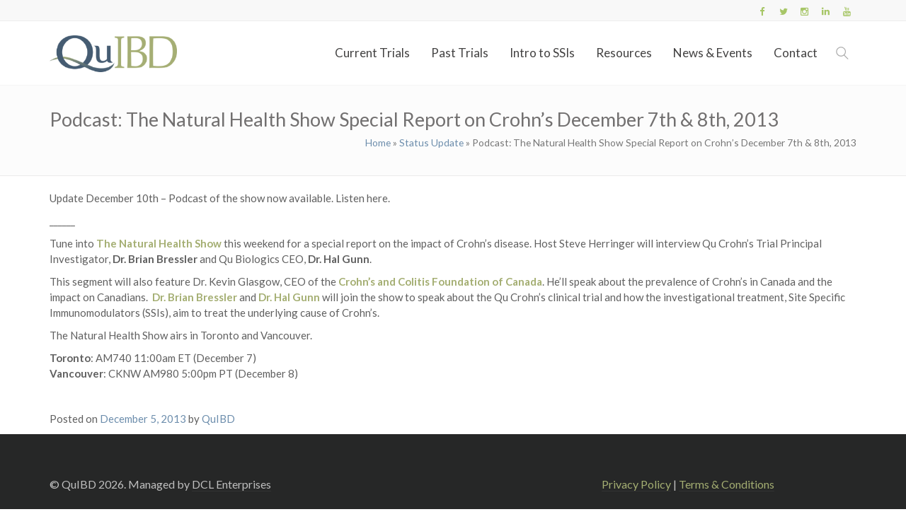

--- FILE ---
content_type: text/html; charset=UTF-8
request_url: https://www.quibd.com/2013/12/05/qu-crohns-trial-featured-natural-health-show-december-7th-8th/
body_size: 14578
content:
<!DOCTYPE html>
<html 
      lang="en-US">
<head>
	<!-- Google Tag Manager -->
	<script>(function(w,d,s,l,i){w[l]=w[l]||[];w[l].push({'gtm.start':
	new Date().getTime(),event:'gtm.js'});var f=d.getElementsByTagName(s)[0],
	j=d.createElement(s),dl=l!='dataLayer'?'&l='+l:'';j.async=true;j.src=
	'https://www.googletagmanager.com/gtm.js?id='+i+dl;f.parentNode.insertBefore(j,f);
	})(window,document,'script','dataLayer','GTM-PQ2HLTJ');</script>
	<!-- End Google Tag Manager -->

  <meta charset="UTF-8">
  <meta name="viewport" content="width=device-width, initial-scale=1">
  <link rel="profile" href="https://gmpg.org/xfn/11">
  <link rel="pingback" href="">

   <link rel="icon" href="" />  <!-- Custom Css -->
  <style type="text/css">
   </style>
  <meta name='robots' content='index, follow, max-image-preview:large, max-snippet:-1, max-video-preview:-1' />

	<!-- This site is optimized with the Yoast SEO plugin v26.6 - https://yoast.com/wordpress/plugins/seo/ -->
	<title>Podcast: The Natural Health Show Special Report on Crohn&#039;s December 7th &amp; 8th, 2013 - QuIBD</title>
	<link rel="canonical" href="https://www.quibd.com/2013/12/05/qu-crohns-trial-featured-natural-health-show-december-7th-8th/" />
	<meta property="og:locale" content="en_US" />
	<meta property="og:type" content="article" />
	<meta property="og:title" content="Podcast: The Natural Health Show Special Report on Crohn&#039;s December 7th &amp; 8th, 2013 - QuIBD" />
	<meta property="og:description" content="Update December 10th &#8211; Podcast of the show now available. Listen here. ______ Tune into The Natural Health Show this weekend for a special report on the impact of Crohn&#8217;s disease. Host Steve Herringer will interview Qu Crohn&#8217;s Trial Principal Investigator, Dr. Brian Bressler and Qu Biologics CEO, Dr. Hal Gunn. This segment will also feature [&hellip;]" />
	<meta property="og:url" content="https://www.quibd.com/2013/12/05/qu-crohns-trial-featured-natural-health-show-december-7th-8th/" />
	<meta property="og:site_name" content="QuIBD" />
	<meta property="article:published_time" content="2013-12-05T20:12:02+00:00" />
	<meta property="article:modified_time" content="2019-05-22T19:55:05+00:00" />
	<meta name="author" content="QuIBD" />
	<meta name="twitter:card" content="summary_large_image" />
	<meta name="twitter:label1" content="Written by" />
	<meta name="twitter:data1" content="QuIBD" />
	<meta name="twitter:label2" content="Est. reading time" />
	<meta name="twitter:data2" content="1 minute" />
	<script type="application/ld+json" class="yoast-schema-graph">{"@context":"https://schema.org","@graph":[{"@type":"WebPage","@id":"https://www.quibd.com/2013/12/05/qu-crohns-trial-featured-natural-health-show-december-7th-8th/","url":"https://www.quibd.com/2013/12/05/qu-crohns-trial-featured-natural-health-show-december-7th-8th/","name":"Podcast: The Natural Health Show Special Report on Crohn's December 7th & 8th, 2013 - QuIBD","isPartOf":{"@id":"https://www.quibd.com/#website"},"datePublished":"2013-12-05T20:12:02+00:00","dateModified":"2019-05-22T19:55:05+00:00","author":{"@id":"https://www.quibd.com/#/schema/person/a388504f765a6dcc0170187813207fd2"},"breadcrumb":{"@id":"https://www.quibd.com/2013/12/05/qu-crohns-trial-featured-natural-health-show-december-7th-8th/#breadcrumb"},"inLanguage":"en-US","potentialAction":[{"@type":"ReadAction","target":["https://www.quibd.com/2013/12/05/qu-crohns-trial-featured-natural-health-show-december-7th-8th/"]}]},{"@type":"BreadcrumbList","@id":"https://www.quibd.com/2013/12/05/qu-crohns-trial-featured-natural-health-show-december-7th-8th/#breadcrumb","itemListElement":[{"@type":"ListItem","position":1,"name":"Home","item":"https://www.quibd.com/"},{"@type":"ListItem","position":2,"name":"Podcast: The Natural Health Show Special Report on Crohn&#8217;s December 7th &#038; 8th, 2013"}]},{"@type":"WebSite","@id":"https://www.quibd.com/#website","url":"https://www.quibd.com/","name":"QuIBD","description":"QuIBD","potentialAction":[{"@type":"SearchAction","target":{"@type":"EntryPoint","urlTemplate":"https://www.quibd.com/?s={search_term_string}"},"query-input":{"@type":"PropertyValueSpecification","valueRequired":true,"valueName":"search_term_string"}}],"inLanguage":"en-US"},{"@type":"Person","@id":"https://www.quibd.com/#/schema/person/a388504f765a6dcc0170187813207fd2","name":"QuIBD","image":{"@type":"ImageObject","inLanguage":"en-US","@id":"https://www.quibd.com/#/schema/person/image/","url":"https://secure.gravatar.com/avatar/20184de1be929c633d3442de6fe3fb24aff77a30cb164af55c08058a268c5967?s=96&d=mm&r=g","contentUrl":"https://secure.gravatar.com/avatar/20184de1be929c633d3442de6fe3fb24aff77a30cb164af55c08058a268c5967?s=96&d=mm&r=g","caption":"QuIBD"},"url":"https://www.quibd.com/author/qb1oweb/"}]}</script>
	<!-- / Yoast SEO plugin. -->


<link rel='dns-prefetch' href='//fonts.googleapis.com' />
<link rel='preconnect' href='https://fonts.gstatic.com' crossorigin />
<link rel="alternate" type="application/rss+xml" title="QuIBD &raquo; Feed" href="https://www.quibd.com/feed/" />
<link rel="alternate" type="application/rss+xml" title="QuIBD &raquo; Comments Feed" href="https://www.quibd.com/comments/feed/" />
<link rel="alternate" title="oEmbed (JSON)" type="application/json+oembed" href="https://www.quibd.com/wp-json/oembed/1.0/embed?url=https%3A%2F%2Fwww.quibd.com%2F2013%2F12%2F05%2Fqu-crohns-trial-featured-natural-health-show-december-7th-8th%2F" />
<link rel="alternate" title="oEmbed (XML)" type="text/xml+oembed" href="https://www.quibd.com/wp-json/oembed/1.0/embed?url=https%3A%2F%2Fwww.quibd.com%2F2013%2F12%2F05%2Fqu-crohns-trial-featured-natural-health-show-december-7th-8th%2F&#038;format=xml" />
<style id='wp-img-auto-sizes-contain-inline-css' type='text/css'>
img:is([sizes=auto i],[sizes^="auto," i]){contain-intrinsic-size:3000px 1500px}
/*# sourceURL=wp-img-auto-sizes-contain-inline-css */
</style>
<style id='wp-emoji-styles-inline-css' type='text/css'>

	img.wp-smiley, img.emoji {
		display: inline !important;
		border: none !important;
		box-shadow: none !important;
		height: 1em !important;
		width: 1em !important;
		margin: 0 0.07em !important;
		vertical-align: -0.1em !important;
		background: none !important;
		padding: 0 !important;
	}
/*# sourceURL=wp-emoji-styles-inline-css */
</style>
<style id='wp-block-library-inline-css' type='text/css'>
:root{--wp-block-synced-color:#7a00df;--wp-block-synced-color--rgb:122,0,223;--wp-bound-block-color:var(--wp-block-synced-color);--wp-editor-canvas-background:#ddd;--wp-admin-theme-color:#007cba;--wp-admin-theme-color--rgb:0,124,186;--wp-admin-theme-color-darker-10:#006ba1;--wp-admin-theme-color-darker-10--rgb:0,107,160.5;--wp-admin-theme-color-darker-20:#005a87;--wp-admin-theme-color-darker-20--rgb:0,90,135;--wp-admin-border-width-focus:2px}@media (min-resolution:192dpi){:root{--wp-admin-border-width-focus:1.5px}}.wp-element-button{cursor:pointer}:root .has-very-light-gray-background-color{background-color:#eee}:root .has-very-dark-gray-background-color{background-color:#313131}:root .has-very-light-gray-color{color:#eee}:root .has-very-dark-gray-color{color:#313131}:root .has-vivid-green-cyan-to-vivid-cyan-blue-gradient-background{background:linear-gradient(135deg,#00d084,#0693e3)}:root .has-purple-crush-gradient-background{background:linear-gradient(135deg,#34e2e4,#4721fb 50%,#ab1dfe)}:root .has-hazy-dawn-gradient-background{background:linear-gradient(135deg,#faaca8,#dad0ec)}:root .has-subdued-olive-gradient-background{background:linear-gradient(135deg,#fafae1,#67a671)}:root .has-atomic-cream-gradient-background{background:linear-gradient(135deg,#fdd79a,#004a59)}:root .has-nightshade-gradient-background{background:linear-gradient(135deg,#330968,#31cdcf)}:root .has-midnight-gradient-background{background:linear-gradient(135deg,#020381,#2874fc)}:root{--wp--preset--font-size--normal:16px;--wp--preset--font-size--huge:42px}.has-regular-font-size{font-size:1em}.has-larger-font-size{font-size:2.625em}.has-normal-font-size{font-size:var(--wp--preset--font-size--normal)}.has-huge-font-size{font-size:var(--wp--preset--font-size--huge)}.has-text-align-center{text-align:center}.has-text-align-left{text-align:left}.has-text-align-right{text-align:right}.has-fit-text{white-space:nowrap!important}#end-resizable-editor-section{display:none}.aligncenter{clear:both}.items-justified-left{justify-content:flex-start}.items-justified-center{justify-content:center}.items-justified-right{justify-content:flex-end}.items-justified-space-between{justify-content:space-between}.screen-reader-text{border:0;clip-path:inset(50%);height:1px;margin:-1px;overflow:hidden;padding:0;position:absolute;width:1px;word-wrap:normal!important}.screen-reader-text:focus{background-color:#ddd;clip-path:none;color:#444;display:block;font-size:1em;height:auto;left:5px;line-height:normal;padding:15px 23px 14px;text-decoration:none;top:5px;width:auto;z-index:100000}html :where(.has-border-color){border-style:solid}html :where([style*=border-top-color]){border-top-style:solid}html :where([style*=border-right-color]){border-right-style:solid}html :where([style*=border-bottom-color]){border-bottom-style:solid}html :where([style*=border-left-color]){border-left-style:solid}html :where([style*=border-width]){border-style:solid}html :where([style*=border-top-width]){border-top-style:solid}html :where([style*=border-right-width]){border-right-style:solid}html :where([style*=border-bottom-width]){border-bottom-style:solid}html :where([style*=border-left-width]){border-left-style:solid}html :where(img[class*=wp-image-]){height:auto;max-width:100%}:where(figure){margin:0 0 1em}html :where(.is-position-sticky){--wp-admin--admin-bar--position-offset:var(--wp-admin--admin-bar--height,0px)}@media screen and (max-width:600px){html :where(.is-position-sticky){--wp-admin--admin-bar--position-offset:0px}}

/*# sourceURL=wp-block-library-inline-css */
</style><style id='global-styles-inline-css' type='text/css'>
:root{--wp--preset--aspect-ratio--square: 1;--wp--preset--aspect-ratio--4-3: 4/3;--wp--preset--aspect-ratio--3-4: 3/4;--wp--preset--aspect-ratio--3-2: 3/2;--wp--preset--aspect-ratio--2-3: 2/3;--wp--preset--aspect-ratio--16-9: 16/9;--wp--preset--aspect-ratio--9-16: 9/16;--wp--preset--color--black: #000000;--wp--preset--color--cyan-bluish-gray: #abb8c3;--wp--preset--color--white: #ffffff;--wp--preset--color--pale-pink: #f78da7;--wp--preset--color--vivid-red: #cf2e2e;--wp--preset--color--luminous-vivid-orange: #ff6900;--wp--preset--color--luminous-vivid-amber: #fcb900;--wp--preset--color--light-green-cyan: #7bdcb5;--wp--preset--color--vivid-green-cyan: #00d084;--wp--preset--color--pale-cyan-blue: #8ed1fc;--wp--preset--color--vivid-cyan-blue: #0693e3;--wp--preset--color--vivid-purple: #9b51e0;--wp--preset--gradient--vivid-cyan-blue-to-vivid-purple: linear-gradient(135deg,rgb(6,147,227) 0%,rgb(155,81,224) 100%);--wp--preset--gradient--light-green-cyan-to-vivid-green-cyan: linear-gradient(135deg,rgb(122,220,180) 0%,rgb(0,208,130) 100%);--wp--preset--gradient--luminous-vivid-amber-to-luminous-vivid-orange: linear-gradient(135deg,rgb(252,185,0) 0%,rgb(255,105,0) 100%);--wp--preset--gradient--luminous-vivid-orange-to-vivid-red: linear-gradient(135deg,rgb(255,105,0) 0%,rgb(207,46,46) 100%);--wp--preset--gradient--very-light-gray-to-cyan-bluish-gray: linear-gradient(135deg,rgb(238,238,238) 0%,rgb(169,184,195) 100%);--wp--preset--gradient--cool-to-warm-spectrum: linear-gradient(135deg,rgb(74,234,220) 0%,rgb(151,120,209) 20%,rgb(207,42,186) 40%,rgb(238,44,130) 60%,rgb(251,105,98) 80%,rgb(254,248,76) 100%);--wp--preset--gradient--blush-light-purple: linear-gradient(135deg,rgb(255,206,236) 0%,rgb(152,150,240) 100%);--wp--preset--gradient--blush-bordeaux: linear-gradient(135deg,rgb(254,205,165) 0%,rgb(254,45,45) 50%,rgb(107,0,62) 100%);--wp--preset--gradient--luminous-dusk: linear-gradient(135deg,rgb(255,203,112) 0%,rgb(199,81,192) 50%,rgb(65,88,208) 100%);--wp--preset--gradient--pale-ocean: linear-gradient(135deg,rgb(255,245,203) 0%,rgb(182,227,212) 50%,rgb(51,167,181) 100%);--wp--preset--gradient--electric-grass: linear-gradient(135deg,rgb(202,248,128) 0%,rgb(113,206,126) 100%);--wp--preset--gradient--midnight: linear-gradient(135deg,rgb(2,3,129) 0%,rgb(40,116,252) 100%);--wp--preset--font-size--small: 13px;--wp--preset--font-size--medium: 20px;--wp--preset--font-size--large: 36px;--wp--preset--font-size--x-large: 42px;--wp--preset--spacing--20: 0.44rem;--wp--preset--spacing--30: 0.67rem;--wp--preset--spacing--40: 1rem;--wp--preset--spacing--50: 1.5rem;--wp--preset--spacing--60: 2.25rem;--wp--preset--spacing--70: 3.38rem;--wp--preset--spacing--80: 5.06rem;--wp--preset--shadow--natural: 6px 6px 9px rgba(0, 0, 0, 0.2);--wp--preset--shadow--deep: 12px 12px 50px rgba(0, 0, 0, 0.4);--wp--preset--shadow--sharp: 6px 6px 0px rgba(0, 0, 0, 0.2);--wp--preset--shadow--outlined: 6px 6px 0px -3px rgb(255, 255, 255), 6px 6px rgb(0, 0, 0);--wp--preset--shadow--crisp: 6px 6px 0px rgb(0, 0, 0);}:where(.is-layout-flex){gap: 0.5em;}:where(.is-layout-grid){gap: 0.5em;}body .is-layout-flex{display: flex;}.is-layout-flex{flex-wrap: wrap;align-items: center;}.is-layout-flex > :is(*, div){margin: 0;}body .is-layout-grid{display: grid;}.is-layout-grid > :is(*, div){margin: 0;}:where(.wp-block-columns.is-layout-flex){gap: 2em;}:where(.wp-block-columns.is-layout-grid){gap: 2em;}:where(.wp-block-post-template.is-layout-flex){gap: 1.25em;}:where(.wp-block-post-template.is-layout-grid){gap: 1.25em;}.has-black-color{color: var(--wp--preset--color--black) !important;}.has-cyan-bluish-gray-color{color: var(--wp--preset--color--cyan-bluish-gray) !important;}.has-white-color{color: var(--wp--preset--color--white) !important;}.has-pale-pink-color{color: var(--wp--preset--color--pale-pink) !important;}.has-vivid-red-color{color: var(--wp--preset--color--vivid-red) !important;}.has-luminous-vivid-orange-color{color: var(--wp--preset--color--luminous-vivid-orange) !important;}.has-luminous-vivid-amber-color{color: var(--wp--preset--color--luminous-vivid-amber) !important;}.has-light-green-cyan-color{color: var(--wp--preset--color--light-green-cyan) !important;}.has-vivid-green-cyan-color{color: var(--wp--preset--color--vivid-green-cyan) !important;}.has-pale-cyan-blue-color{color: var(--wp--preset--color--pale-cyan-blue) !important;}.has-vivid-cyan-blue-color{color: var(--wp--preset--color--vivid-cyan-blue) !important;}.has-vivid-purple-color{color: var(--wp--preset--color--vivid-purple) !important;}.has-black-background-color{background-color: var(--wp--preset--color--black) !important;}.has-cyan-bluish-gray-background-color{background-color: var(--wp--preset--color--cyan-bluish-gray) !important;}.has-white-background-color{background-color: var(--wp--preset--color--white) !important;}.has-pale-pink-background-color{background-color: var(--wp--preset--color--pale-pink) !important;}.has-vivid-red-background-color{background-color: var(--wp--preset--color--vivid-red) !important;}.has-luminous-vivid-orange-background-color{background-color: var(--wp--preset--color--luminous-vivid-orange) !important;}.has-luminous-vivid-amber-background-color{background-color: var(--wp--preset--color--luminous-vivid-amber) !important;}.has-light-green-cyan-background-color{background-color: var(--wp--preset--color--light-green-cyan) !important;}.has-vivid-green-cyan-background-color{background-color: var(--wp--preset--color--vivid-green-cyan) !important;}.has-pale-cyan-blue-background-color{background-color: var(--wp--preset--color--pale-cyan-blue) !important;}.has-vivid-cyan-blue-background-color{background-color: var(--wp--preset--color--vivid-cyan-blue) !important;}.has-vivid-purple-background-color{background-color: var(--wp--preset--color--vivid-purple) !important;}.has-black-border-color{border-color: var(--wp--preset--color--black) !important;}.has-cyan-bluish-gray-border-color{border-color: var(--wp--preset--color--cyan-bluish-gray) !important;}.has-white-border-color{border-color: var(--wp--preset--color--white) !important;}.has-pale-pink-border-color{border-color: var(--wp--preset--color--pale-pink) !important;}.has-vivid-red-border-color{border-color: var(--wp--preset--color--vivid-red) !important;}.has-luminous-vivid-orange-border-color{border-color: var(--wp--preset--color--luminous-vivid-orange) !important;}.has-luminous-vivid-amber-border-color{border-color: var(--wp--preset--color--luminous-vivid-amber) !important;}.has-light-green-cyan-border-color{border-color: var(--wp--preset--color--light-green-cyan) !important;}.has-vivid-green-cyan-border-color{border-color: var(--wp--preset--color--vivid-green-cyan) !important;}.has-pale-cyan-blue-border-color{border-color: var(--wp--preset--color--pale-cyan-blue) !important;}.has-vivid-cyan-blue-border-color{border-color: var(--wp--preset--color--vivid-cyan-blue) !important;}.has-vivid-purple-border-color{border-color: var(--wp--preset--color--vivid-purple) !important;}.has-vivid-cyan-blue-to-vivid-purple-gradient-background{background: var(--wp--preset--gradient--vivid-cyan-blue-to-vivid-purple) !important;}.has-light-green-cyan-to-vivid-green-cyan-gradient-background{background: var(--wp--preset--gradient--light-green-cyan-to-vivid-green-cyan) !important;}.has-luminous-vivid-amber-to-luminous-vivid-orange-gradient-background{background: var(--wp--preset--gradient--luminous-vivid-amber-to-luminous-vivid-orange) !important;}.has-luminous-vivid-orange-to-vivid-red-gradient-background{background: var(--wp--preset--gradient--luminous-vivid-orange-to-vivid-red) !important;}.has-very-light-gray-to-cyan-bluish-gray-gradient-background{background: var(--wp--preset--gradient--very-light-gray-to-cyan-bluish-gray) !important;}.has-cool-to-warm-spectrum-gradient-background{background: var(--wp--preset--gradient--cool-to-warm-spectrum) !important;}.has-blush-light-purple-gradient-background{background: var(--wp--preset--gradient--blush-light-purple) !important;}.has-blush-bordeaux-gradient-background{background: var(--wp--preset--gradient--blush-bordeaux) !important;}.has-luminous-dusk-gradient-background{background: var(--wp--preset--gradient--luminous-dusk) !important;}.has-pale-ocean-gradient-background{background: var(--wp--preset--gradient--pale-ocean) !important;}.has-electric-grass-gradient-background{background: var(--wp--preset--gradient--electric-grass) !important;}.has-midnight-gradient-background{background: var(--wp--preset--gradient--midnight) !important;}.has-small-font-size{font-size: var(--wp--preset--font-size--small) !important;}.has-medium-font-size{font-size: var(--wp--preset--font-size--medium) !important;}.has-large-font-size{font-size: var(--wp--preset--font-size--large) !important;}.has-x-large-font-size{font-size: var(--wp--preset--font-size--x-large) !important;}
/*# sourceURL=global-styles-inline-css */
</style>

<style id='classic-theme-styles-inline-css' type='text/css'>
/*! This file is auto-generated */
.wp-block-button__link{color:#fff;background-color:#32373c;border-radius:9999px;box-shadow:none;text-decoration:none;padding:calc(.667em + 2px) calc(1.333em + 2px);font-size:1.125em}.wp-block-file__button{background:#32373c;color:#fff;text-decoration:none}
/*# sourceURL=/wp-includes/css/classic-themes.min.css */
</style>
<link rel='stylesheet' id='contact-form-7-css' href='https://www.quibd.com/wp-content/plugins/contact-form-7/includes/css/styles.css?ver=6.1.4' type='text/css' media='all' />
<link rel='stylesheet' id='essential-grid-plugin-settings-css' href='https://www.quibd.com/wp-content/plugins/essential-grid/public/assets/css/settings.css?ver=2.1.6.2.2' type='text/css' media='all' />
<link rel='stylesheet' id='tp-open-sans-css' href='https://fonts.googleapis.com/css?family=Open+Sans%3A300%2C400%2C600%2C700%2C800&#038;ver=6.9' type='text/css' media='all' />
<link rel='stylesheet' id='tp-raleway-css' href='https://fonts.googleapis.com/css?family=Raleway%3A100%2C200%2C300%2C400%2C500%2C600%2C700%2C800%2C900&#038;ver=6.9' type='text/css' media='all' />
<link rel='stylesheet' id='tp-droid-serif-css' href='https://fonts.googleapis.com/css?family=Droid+Serif%3A400%2C700&#038;ver=6.9' type='text/css' media='all' />
<link rel='stylesheet' id='artim-theme-style-css' href='https://www.quibd.com/wp-content/themes/artim-theme/assets/css/artim-style.css?ver=1.0' type='text/css' media='all' />
<link rel='stylesheet' id='font-awesome-css' href='https://www.quibd.com/wp-content/themes/artim-theme/includes/font-awesome/css/font-awesome.min.css?ver=4.5.0' type='text/css' media='all' />
<link rel='stylesheet' id='header-im-css' href='https://www.quibd.com/wp-content/themes/artim-theme/assets/css/header-im.css?ver=1.0.0' type='text/css' media='all' />
<link rel='stylesheet' id='artimtheme-color-css' href='https://www.quibd.com/wp-content/themes/artim-theme/assets/css/color/awesome.css?ver=1.0.0' type='text/css' media='all' />
<link rel='stylesheet' id='boostrap-css' href='https://www.quibd.com/wp-content/themes/artim-theme/includes/bootstrap/css/bootstrap.min.css?ver=3.3.6' type='text/css' media='all' />
<link rel='stylesheet' id='comment-style-css' href='https://www.quibd.com/wp-content/themes/artim-theme/assets/css/artim-options.css?ver=1.0.0' type='text/css' media='all' />
<link rel='stylesheet' id='childstyle-css' href='https://www.quibd.com/wp-content/themes/artim-theme-child/style.css?ver=6.9' type='text/css' media='all' />
<link rel='stylesheet' id='bsf-Defaults-css' href='https://www.quibd.com/wp-content/uploads/smile_fonts/Defaults/Defaults.css?ver=6.9' type='text/css' media='all' />
<link rel="preload" as="style" href="https://fonts.googleapis.com/css?family=Lato:100,300,400,700,900,100italic,300italic,400italic,700italic,900italic&#038;display=swap&#038;ver=6.9" /><link rel="stylesheet" href="https://fonts.googleapis.com/css?family=Lato:100,300,400,700,900,100italic,300italic,400italic,700italic,900italic&#038;display=swap&#038;ver=6.9" media="print" onload="this.media='all'"><noscript><link rel="stylesheet" href="https://fonts.googleapis.com/css?family=Lato:100,300,400,700,900,100italic,300italic,400italic,700italic,900italic&#038;display=swap&#038;ver=6.9" /></noscript><script type="text/javascript" src="https://www.quibd.com/wp-includes/js/jquery/jquery.min.js?ver=3.7.1" id="jquery-core-js"></script>
<script type="text/javascript" src="https://www.quibd.com/wp-includes/js/jquery/jquery-migrate.min.js?ver=3.4.1" id="jquery-migrate-js"></script>
<script type="text/javascript" src="https://www.quibd.com/wp-content/plugins/sticky-menu-or-anything-on-scroll/assets/js/jq-sticky-anything.min.js?ver=2.1.1" id="stickyAnythingLib-js"></script>
<script type="text/javascript" id="ga_events_main_script-js-extra">
/* <![CDATA[ */
var ga_options = {"anonymizeip":"","advanced":"","snippet_type":"universal","tracking_id":"","gtm_id":"","domain":"","click_elements":[{"name":"1529771297508-27279e86-5753","type":"id","category":"Study Accordion","action":"Click tab","label":"","value":"","bounce":"true"},{"name":"1529771297479-b8d47ebf-a3a8","type":"id","category":"Study Accordion","action":"Click tab","label":"","value":"","bounce":"false"}],"scroll_elements":[],"link_clicks_delay":"120","download_tracking_type":["pdf","mp3","pptx","docx"],"force_snippet":"none"};
var gaePlaceholders = {"is_front_page":"","page_title":"Podcast: The Natural Health Show Special Report on Crohn's December 7th & 8th, 2013"};
//# sourceURL=ga_events_main_script-js-extra
/* ]]> */
</script>
<script type="text/javascript" src="https://www.quibd.com/wp-content/plugins/wp-google-analytics-events/js/main.js?ver=1.0" id="ga_events_main_script-js"></script>
<script></script><link rel="https://api.w.org/" href="https://www.quibd.com/wp-json/" /><link rel="alternate" title="JSON" type="application/json" href="https://www.quibd.com/wp-json/wp/v2/posts/1505" /><meta name="generator" content="WordPress 6.9" />
<link rel='shortlink' href='https://www.quibd.com/?p=1505' />
<meta name="generator" content="Redux 4.5.9" /><!-- start Simple Custom CSS and JS -->
<script type="text/javascript">
$(document).ready(function(){
	$('input[name="s"]').val('');
  });</script>
<!-- end Simple Custom CSS and JS -->

<link rel='stylesheet' id='8276-css' href='//www.quibd.com/wp-content/uploads/custom-css-js/8276.css?v=296' type="text/css" media='all' />
<!-- start Simple Custom CSS and JS -->
<style type="text/css">
/* Add your CSS code here.

For example:
.example {
    color: red;
}

For brushing up on your CSS knowledge, check out http://www.w3schools.com/css/css_syntax.asp

End of comment */ 

.uvc-heading.ultimate-heading-25105a86116eb27c6 h2{
  background-color: #6c8dac;
  padding-top: 10px;
  padding-bottom: 10px;
}

.red-heading{
  color: #F26522;
}

a{
  color: #6c8dac;
}

.tlabel{
  background-color: #B6C17E;
}

th{
  padding: 8px;
  background-color: #455c72;
  color: #fff;
}

.green-heading{
  color: #a7c667;
}

.homepage-box-heading{
  background-color: #6c8dac;
}

.homepage-box-heading h2{
  color: #fff !important;
}

.homepage-box-text p{
  font-size: 18px;
}
  
.blue-text-box p, .blue-text-box h3{
  color: #fff;
}

.blue-text-box h3{
  margin-top: 0px;
  font-size: 24px;
}

.blue-text-box p{
  font-size: 17px;
}

.blue-text-box p{
  padding-left: 10%;
  padding-right: 10%;
}
</style>
<!-- end Simple Custom CSS and JS -->

		<!-- GA Google Analytics @ https://m0n.co/ga -->
		<script>
			(function(i,s,o,g,r,a,m){i['GoogleAnalyticsObject']=r;i[r]=i[r]||function(){
			(i[r].q=i[r].q||[]).push(arguments)},i[r].l=1*new Date();a=s.createElement(o),
			m=s.getElementsByTagName(o)[0];a.async=1;a.src=g;m.parentNode.insertBefore(a,m)
			})(window,document,'script','https://www.google-analytics.com/analytics.js','ga');
			ga('create', 'UA-38232120-2', 'auto');
			ga('set', 'forceSSL', true);
			ga('send', 'pageview');
		</script>

	<style type="text/css">.recentcomments a{display:inline !important;padding:0 !important;margin:0 !important;}</style><meta name="generator" content="Powered by WPBakery Page Builder - drag and drop page builder for WordPress."/>
<meta name="generator" content="Powered by Slider Revolution 6.7.38 - responsive, Mobile-Friendly Slider Plugin for WordPress with comfortable drag and drop interface." />
<script>function setREVStartSize(e){
			//window.requestAnimationFrame(function() {
				window.RSIW = window.RSIW===undefined ? window.innerWidth : window.RSIW;
				window.RSIH = window.RSIH===undefined ? window.innerHeight : window.RSIH;
				try {
					var pw = document.getElementById(e.c).parentNode.offsetWidth,
						newh;
					pw = pw===0 || isNaN(pw) || (e.l=="fullwidth" || e.layout=="fullwidth") ? window.RSIW : pw;
					e.tabw = e.tabw===undefined ? 0 : parseInt(e.tabw);
					e.thumbw = e.thumbw===undefined ? 0 : parseInt(e.thumbw);
					e.tabh = e.tabh===undefined ? 0 : parseInt(e.tabh);
					e.thumbh = e.thumbh===undefined ? 0 : parseInt(e.thumbh);
					e.tabhide = e.tabhide===undefined ? 0 : parseInt(e.tabhide);
					e.thumbhide = e.thumbhide===undefined ? 0 : parseInt(e.thumbhide);
					e.mh = e.mh===undefined || e.mh=="" || e.mh==="auto" ? 0 : parseInt(e.mh,0);
					if(e.layout==="fullscreen" || e.l==="fullscreen")
						newh = Math.max(e.mh,window.RSIH);
					else{
						e.gw = Array.isArray(e.gw) ? e.gw : [e.gw];
						for (var i in e.rl) if (e.gw[i]===undefined || e.gw[i]===0) e.gw[i] = e.gw[i-1];
						e.gh = e.el===undefined || e.el==="" || (Array.isArray(e.el) && e.el.length==0)? e.gh : e.el;
						e.gh = Array.isArray(e.gh) ? e.gh : [e.gh];
						for (var i in e.rl) if (e.gh[i]===undefined || e.gh[i]===0) e.gh[i] = e.gh[i-1];
											
						var nl = new Array(e.rl.length),
							ix = 0,
							sl;
						e.tabw = e.tabhide>=pw ? 0 : e.tabw;
						e.thumbw = e.thumbhide>=pw ? 0 : e.thumbw;
						e.tabh = e.tabhide>=pw ? 0 : e.tabh;
						e.thumbh = e.thumbhide>=pw ? 0 : e.thumbh;
						for (var i in e.rl) nl[i] = e.rl[i]<window.RSIW ? 0 : e.rl[i];
						sl = nl[0];
						for (var i in nl) if (sl>nl[i] && nl[i]>0) { sl = nl[i]; ix=i;}
						var m = pw>(e.gw[ix]+e.tabw+e.thumbw) ? 1 : (pw-(e.tabw+e.thumbw)) / (e.gw[ix]);
						newh =  (e.gh[ix] * m) + (e.tabh + e.thumbh);
					}
					var el = document.getElementById(e.c);
					if (el!==null && el) el.style.height = newh+"px";
					el = document.getElementById(e.c+"_wrapper");
					if (el!==null && el) {
						el.style.height = newh+"px";
						el.style.display = "block";
					}
				} catch(e){
					console.log("Failure at Presize of Slider:" + e)
				}
			//});
		  };</script>
<style id="artim_options-dynamic-css" title="dynamic-css" class="redux-options-output">a{color:#6c8dac;}a:hover{color:#6c8dac;}a:active{color:#6c8dac;}a:visited{color:#6c8dac;}.header-body{background-color:#FFFFFF;}.header-top-light{background:#f8f8f8;}.header .logo a img{width:125px;}.desk .logo{margin-top:5px;margin-right:0px;margin-bottom:5px;margin-left:0px;}.logo-mob img{width:100px;}.mob-header-top{background:#FFFFFF;}.mob-header-content,.mob-menu-toggle2{background-color:#FFFFFF;}.version2 .header-menu{background:#FFFFFF;}.version2 .desk-menu > ul > li > a,.version1 .desk-menu > ul > li > a{font-family:Lato;font-weight:400;font-style:normal;color:#424141;font-size:17px;}.version2 .desk-menu > ul > li > a:hover,.version1 .desk-menu > ul > li > a:hover{color:#6c8dac;}.version2 .desk-menu > ul > li > a:active,.version1 .desk-menu > ul > li:active > a, .version1 .desk-menu > ul > li.one-page-active > a, .version1 .desk-menu > ul > li.current-menu-item > a, .version1 .desk-menu > ul > li.current-menu-parent > a, .version1 .desk-menu > ul > li.current-menu-ancestor > a, .version2 .desk-menu > ul > li.current-menu-item > a{color:#6c8dac;}.version1.effect-underline .desk-menu > ul > li > a:after, .version1.effect-overline .desk-menu > ul > li > a:after, .version1.effect-fill .desk-menu > ul > li:hover > a, .version1.effect-fill .desk-menu > ul > li.one-page-active > a, .version1.effect-fill .desk-menu > ul > li.current-menu-item > a, .version1.effect-fill .desk-menu > ul > li.current-menu-parent > a, .version1.effect-fill .desk-menu > ul > li.current-menu-ancestor > a,.version2.effect-underline .desk-menu > ul > li > a:after, .version2.effect-overline .desk-menu > ul > li > a:after, .version2.effect-fill .desk-menu > ul > li:hover > a, .version2.effect-fill .desk-menu > ul > li.one-page-active > a, .version2.effect-fill .desk-menu > ul > li.current-menu-item > a, .version2.effect-fill .desk-menu > ul > li.current-menu-parent > a, .version2.effect-fill .desk-menu > ul > li.current-menu-ancestor > a{background:#6c8dac;}.version1 .desk-menu .sub-menu li > a,.version2 .desk-menu .sub-menu li > a{font-family:Lato;font-weight:400;font-style:normal;color:#ffffff;font-size:17px;}.version1 .desk-menu .sub-menu, .version1 .header-top .header-top-menu ul li ul, .version1 .search, .version1 .woo-cart,.version2 .desk-menu .sub-menu, .version2 .header-top .header-top-menu ul li ul, .version2 .search, .version2 .woo-cart{background:#6c8dac;}.version2 .desk-menu .sub-menu .sub-menu,.version1 .desk-menu .sub-menu .sub-menu{background:#6c8dac;}.version1 .desk-menu .sub-menu li:hover > a, .version1 .header-top .header-top-menu ul li ul li:hover > a, .version2 .desk-menu .sub-menu li:hover > a{color:#ffffff;}body{font-family:Lato;line-height:22px;font-weight:400;font-style:normal;color:#747474;font-size:15px;}h1{font-family:Lato;line-height:35px;font-weight:400;font-style:normal;color:#727070;font-size:36px;}h2{font-family:Lato;line-height:30px;font-weight:400;font-style:normal;color:#727070;font-size:30px;}h3{font-family:Lato;line-height:30px;font-weight:400;font-style:normal;color:#727070;font-size:24px;}h4{font-family:Lato;line-height:30px;font-weight:400;font-style:normal;color:#727070;font-size:18px;}h5{font-family:Lato;line-height:25px;font-weight:400;font-style:normal;color:#727070;font-size:14px;}h6{font-family:Lato;line-height:20px;font-weight:400;font-style:normal;color:#727070;font-size:12px;}.c-layout-breadcrumbs-1{background:#fcfcfc;}.c-layout-breadcrumbs-1 .c-page-title{font-family:Lato;line-height:35px;font-weight:300;font-style:normal;color:#6c8dac;font-size:27px;}.single .c-layout-breadcrumbs-1{background:#fcfcfc;}.single .c-layout-breadcrumbs-1 .c-page-title{color:#727070;}.c-layout-footer .c-prepfooter{background:#262727;}.c-layout-footer .c-prepfooter .c-caption{color:#FFFFFF;}.c-layout-footer .c-prepfooter a{color:#bfbfbf;}.c-layout-footer .c-postfooter{background:#363839;}.c-layout-footer .c-postfooter{color:#FFFFFF;}.social-links-light a{color:#a7c667;}</style><noscript><style> .wpb_animate_when_almost_visible { opacity: 1; }</style></noscript>  
  <!-- Facebook Pixel Code -->
<script>
!function(f,b,e,v,n,t,s)
{if(f.fbq)return;n=f.fbq=function(){n.callMethod?
n.callMethod.apply(n,arguments):n.queue.push(arguments)};
if(!f._fbq)f._fbq=n;n.push=n;n.loaded=!0;n.version='2.0';
n.queue=[];t=b.createElement(e);t.async=!0;
t.src=v;s=b.getElementsByTagName(e)[0];
s.parentNode.insertBefore(t,s)}(window,document,'script',
'https://connect.facebook.net/en_US/fbevents.js');
fbq('init', '998327163681437'); 
fbq('track', 'PageView');
</script>
<noscript>
<img height="1" width="1" 
src="https://www.facebook.com/tr?id=998327163681437&ev=PageView
&noscript=1"/>
</noscript>
<!-- End Facebook Pixel Code -->
<link rel='stylesheet' id='redux-custom-fonts-css' href='//www.quibd.com/wp-content/uploads/redux/custom-fonts/fonts.css?ver=1675008409' type='text/css' media='all' />
<link rel='stylesheet' id='rs-plugin-settings-css' href='//www.quibd.com/wp-content/plugins/revslider/sr6/assets/css/rs6.css?ver=6.7.38' type='text/css' media='all' />
<style id='rs-plugin-settings-inline-css' type='text/css'>
#rs-demo-id {}
/*# sourceURL=rs-plugin-settings-inline-css */
</style>
</head>
<body data-rsssl=1 

      class="wp-singular post-template-default single single-post postid-1505 single-format-standard wp-theme-artim-theme wp-child-theme-artim-theme-child wpb-js-composer js-comp-ver-8.7.2 vc_responsive">
	  <!-- Google Tag Manager (noscript) -->
<noscript><iframe src="https://www.googletagmanager.com/ns.html?id=GTM-PQ2HLTJ"
height="0" width="0" style="display:none;visibility:hidden"></iframe></noscript>
<!-- End Google Tag Manager (noscript) -->
	
	<!-- Google tag (gtag.js) -->
<script async src="https://www.googletagmanager.com/gtag/js?id=G-3HLE297830"></script>
<script>
  window.dataLayer = window.dataLayer || [];
  function gtag(){dataLayer.push(arguments);}
  gtag('js', new Date());

  gtag('config', 'G-3HLE297830');
</script>
	
       <!-- general wrap start -->
    <div id="gen-wrap">
        <!-- wrap start -->
        <div id="wrap" class="nz-wide header_fixed">

        <header class="mob-header cart-true nz-clearfix">
                <div class="mob-header-top nz-clearfix">
                    <div class="container">
                        <div class="logo logo-mob">
                                 <a href="https://www.quibd.com"><img src="https://www.quibd.com/wp-content/uploads/2015/10/QuIBD-logo.png" alt=""></a>
                        </div>

                        <span class="mob-menu-toggle"></span>
                    </div>
                </div>
            </header>

            <div class="mob-header-content nz-clearfix">

                <span class="mob-menu-toggle2"></span>
                <div class="custom-scroll-bar">

                    <nav class="mob-menu nz-clearfix"><ul id="mob-header-menu" class="menu"><li id="menu-item-8199" class="menu-item menu-item-type-custom menu-item-object-custom menu-item-has-children"  data-mm="false" data-mmc="2"><a href="#"><span class="mi"></span><span class="txt">Current Trials</span><span class="di icon-arrow-down9"></span></a><ul class="sub-menu">	<li id="menu-item-9011" class="menu-item menu-item-type-post_type menu-item-object-page"  data-mm="false" data-mmc="2"><a href="https://www.quibd.com/no-active-ibd-trials-operating-at-this-time/"><span class="mi"></span><span class="txt">No active IBD trials operating at this time</span><span class="di icon-arrow-down9"></span></a></li></ul></li><li id="menu-item-8204" class="menu-item menu-item-type-custom menu-item-object-custom menu-item-has-children"  data-mm="false" data-mmc="2"><a href="#"><span class="mi"></span><span class="txt">Past Trials</span><span class="di icon-arrow-down9"></span></a><ul class="sub-menu">	<li id="menu-item-8455" class="menu-item menu-item-type-post_type menu-item-object-page"  data-mm="false" data-mmc="2"><a href="https://www.quibd.com/phase-2-clinical-trial-trial/"><span class="mi"></span><span class="txt">Crohn&#8217;s Disease Phase 2 &#8211; &#8220;part #1&#8221;</span><span class="di icon-arrow-down9"></span></a></li>	<li id="menu-item-8200" class="menu-item menu-item-type-post_type menu-item-object-page"  data-mm="false" data-mmc="2"><a href="https://www.quibd.com/clinical-trial-experience-in-crohns-disease/"><span class="mi"></span><span class="txt">Clinical Trial Experience in Crohn’s disease</span><span class="di icon-arrow-down9"></span></a></li>	<li id="menu-item-8205" class="menu-item menu-item-type-post_type menu-item-object-page"  data-mm="false" data-mmc="2"><a href="https://www.quibd.com/clinical-trial-experience-in-ulcerative-colitis/"><span class="mi"></span><span class="txt">Clinical Trial Experience in Ulcerative Colitis</span><span class="di icon-arrow-down9"></span></a></li></ul></li><li id="menu-item-8193" class="menu-item menu-item-type-custom menu-item-object-custom menu-item-has-children"  data-mm="false" data-mmc="2"><a href="#"><span class="mi"></span><span class="txt">Intro to SSIs</span><span class="di icon-arrow-down9"></span></a><ul class="sub-menu">	<li id="menu-item-8203" class="menu-item menu-item-type-post_type menu-item-object-page"  data-mm="false" data-mmc="2"><a href="https://www.quibd.com/how-ssi-may-work/"><span class="mi"></span><span class="txt">How SSIs Work</span><span class="di icon-arrow-down9"></span></a></li>	<li id="menu-item-8195" class="menu-item menu-item-type-post_type menu-item-object-page"  data-mm="false" data-mmc="2"><a href="https://www.quibd.com/ssi-clinical-history/"><span class="mi"></span><span class="txt">SSI Clinical History</span><span class="di icon-arrow-down9"></span></a></li>	<li id="menu-item-8197" class="menu-item menu-item-type-post_type menu-item-object-page"  data-mm="false" data-mmc="2"><a href="https://www.quibd.com/qbeco-ssi-efficacy-and-safety/"><span class="mi"></span><span class="txt">QBECO SSI Efficacy &#038; Safety</span><span class="di icon-arrow-down9"></span></a></li>	<li id="menu-item-8662" class="menu-item menu-item-type-post_type menu-item-object-page"  data-mm="false" data-mmc="2"><a href="https://www.quibd.com/ibd-advisory-team/"><span class="mi"></span><span class="txt">IBD Clinical Advisors</span><span class="di icon-arrow-down9"></span></a></li>	<li id="menu-item-8196" class="menu-item menu-item-type-post_type menu-item-object-page"  data-mm="false" data-mmc="2"><a href="https://www.quibd.com/clinical-trial-doctors/"><span class="mi"></span><span class="txt">Clinical Trial Doctors</span><span class="di icon-arrow-down9"></span></a></li></ul></li><li id="menu-item-8207" class="menu-item menu-item-type-custom menu-item-object-custom menu-item-has-children"  data-mm="false" data-mmc="2"><a href="#"><span class="mi"></span><span class="txt">Resources</span><span class="di icon-arrow-down9"></span></a><ul class="sub-menu">	<li id="menu-item-8208" class="menu-item menu-item-type-post_type menu-item-object-page"  data-mm="false" data-mmc="2"><a href="https://www.quibd.com/ibd-resources/why-participate-in-a-clinical-trial/"><span class="mi"></span><span class="txt">Why Participate in a Clinical Trial</span><span class="di icon-arrow-down9"></span></a></li>	<li id="menu-item-8209" class="menu-item menu-item-type-post_type menu-item-object-page"  data-mm="false" data-mmc="2"><a href="https://www.quibd.com/ibd-resources/impact-of-ibd/"><span class="mi"></span><span class="txt">Impact of IBD</span><span class="di icon-arrow-down9"></span></a></li>	<li id="menu-item-8202" class="menu-item menu-item-type-post_type menu-item-object-page"  data-mm="false" data-mmc="2"><a href="https://www.quibd.com/crohns-disease-ibd-advances/"><span class="mi"></span><span class="txt">What is Crohn’s Disease?</span><span class="di icon-arrow-down9"></span></a></li>	<li id="menu-item-8206" class="menu-item menu-item-type-post_type menu-item-object-page"  data-mm="false" data-mmc="2"><a href="https://www.quibd.com/clinical-trial-experience-in-ulcerative-colitis/what-is-ulcerative-colitis-ibd-symptoms/"><span class="mi"></span><span class="txt">What is Ulcerative Colitis?</span><span class="di icon-arrow-down9"></span></a></li>	<li id="menu-item-8210" class="menu-item menu-item-type-post_type menu-item-object-page"  data-mm="false" data-mmc="2"><a href="https://www.quibd.com/ibd-resources/differences-between-crohns-disease-and-ulcerative-colitis/"><span class="mi"></span><span class="txt">Differences between Crohn&#8217;s Disease &#038; Ulcerative Colitis</span><span class="di icon-arrow-down9"></span></a></li>	<li id="menu-item-8212" class="menu-item menu-item-type-post_type menu-item-object-page"  data-mm="false" data-mmc="2"><a href="https://www.quibd.com/frequently-asked-questions/"><span class="mi"></span><span class="txt">Frequently Asked Questions</span><span class="di icon-arrow-down9"></span></a></li>	<li id="menu-item-8213" class="menu-item menu-item-type-post_type menu-item-object-page"  data-mm="false" data-mmc="2"><a href="https://www.quibd.com/quicklinks/glossary-of-terms/"><span class="mi"></span><span class="txt">Glossary of Terms</span><span class="di icon-arrow-down9"></span></a></li>	<li id="menu-item-8445" class="menu-item menu-item-type-post_type menu-item-object-page"  data-mm="false" data-mmc="2"><a href="https://www.quibd.com/webinars/"><span class="mi"></span><span class="txt">Webinars</span><span class="di icon-arrow-down9"></span></a></li></ul></li><li id="menu-item-8574" class="menu-item menu-item-type-custom menu-item-object-custom menu-item-has-children"  data-mm="false" data-mmc="2"><a href="#"><span class="mi"></span><span class="txt">News &#038; Events</span><span class="di icon-arrow-down9"></span></a><ul class="sub-menu">	<li id="menu-item-8211" class="menu-item menu-item-type-post_type menu-item-object-page"  data-mm="false" data-mmc="2"><a href="https://www.quibd.com/clinical-trial-status/"><span class="mi"></span><span class="txt">News</span><span class="di icon-arrow-down9"></span></a></li>	<li id="menu-item-8578" class="menu-item menu-item-type-post_type menu-item-object-page"  data-mm="false" data-mmc="2"><a href="https://www.quibd.com/in-person-events/"><span class="mi"></span><span class="txt">Events</span><span class="di icon-arrow-down9"></span></a></li></ul></li><li id="menu-item-8214" class="menu-item menu-item-type-custom menu-item-object-custom menu-item-has-children"  data-mm="false" data-mmc="2"><a href="#"><span class="mi"></span><span class="txt">Contact</span><span class="di icon-arrow-down9"></span></a><ul class="sub-menu">	<li id="menu-item-8262" class="menu-item menu-item-type-post_type menu-item-object-page"  data-mm="false" data-mmc="2"><a href="https://www.quibd.com/contacts/"><span class="mi"></span><span class="txt">Contact</span><span class="di icon-arrow-down9"></span></a></li>	<li id="menu-item-8216" class="menu-item menu-item-type-post_type menu-item-object-page"  data-mm="false" data-mmc="2"><a href="https://www.quibd.com/contacts/social-media-position/"><span class="mi"></span><span class="txt">Social Media Position Statement</span><span class="di icon-arrow-down9"></span></a></li></ul></li></ul></nav>
                    <div class="search nz-clearfix">
                        <form action="https://www.quibd.com/" method="get">
                            <fieldset>
                                <input type="text" name="s"  data-placeholder="Search..." value="Search..." />
                                <input type="submit"  value="Search" />
                            </fieldset>
                            <input type='hidden' name='lang' value='en' />
</form>                    </div>
                                  
                    

                    

                </div>
            </div>
            <div class="mob-overlay">&nbsp;</div>









<header class="header desk version1 brbt iversion-dark effect-underline subeffect-slide header_artim_sticky">
  <div class="header-content">
    <div class="header-top-light">
      <div class="container nz-clearfix">
        <div class="slogan right nz-clearfix">
          <div class="social-links social-links-light header-social-links nz-clearfix">
            <a href="https://www.facebook.com/quibdtrial" target="_blank">
  <i class="fa fa-facebook">
  </i>
</a>
<a href="https://twitter.com/qucrohnstrial" target="_blank">
  <i class="fa fa-twitter">
  </i>
</a>
<a href="https://www.instagram.com/quibd/" target="_blank">
  <i class="fa fa-instagram">
  </i>
</a>
<a href="https://www.linkedin.com/company/qu-crohn&#039;s-trial" target="_blank">
  <i class="fa fa-linkedin">
  </i>
</a>
<a href="https://www.youtube.com/channel/UCiFmu3E4ippUFYn1FZwOZhg" target="_blank">
  <i class="fa fa-youtube">
  </i>
</a>
          </div>
        </div>
      </div>
    </div>
    <div class="header-body">
      <div class="container nz-clearfix">
        <div class="logo logo-desk">
          <a href="https://www.quibd.com">
            <img src="https://www.quibd.com/wp-content/uploads/2015/10/QuIBD-logo.png" alt="">
          </a>
        </div>
                <div class="search-toggle">
        </div>
        <div class="search">
           <form action="https://www.quibd.com/" method="get">
                            <fieldset>
                                <input type="text" name="s"  data-placeholder="Search..." value="Search..." />
                                <input type="submit"  value="Search" />
                            </fieldset>
                            <input type='hidden' name='lang' value='en' />
</form>        </div>
                       <nav class="header-menu desk-menu nz-clearfix"><ul id="header-menu" class="menu"><li id="menu-item-8199" class="menu-item menu-item-type-custom menu-item-object-custom menu-item-has-children"  data-mm="false" data-mmc="2"><a href="#"><span class="mi"></span><span class="txt">Current Trials</span></a><ul class="sub-menu">	<li id="menu-item-9011" class="menu-item menu-item-type-post_type menu-item-object-page"  data-mm="false" data-mmc="2"><a href="https://www.quibd.com/no-active-ibd-trials-operating-at-this-time/"><span class="mi"></span><span class="txt">No active IBD trials operating at this time</span></a></li></ul></li><li id="menu-item-8204" class="menu-item menu-item-type-custom menu-item-object-custom menu-item-has-children"  data-mm="false" data-mmc="2"><a href="#"><span class="mi"></span><span class="txt">Past Trials</span></a><ul class="sub-menu">	<li id="menu-item-8455" class="menu-item menu-item-type-post_type menu-item-object-page"  data-mm="false" data-mmc="2"><a href="https://www.quibd.com/phase-2-clinical-trial-trial/"><span class="mi"></span><span class="txt">Crohn&#8217;s Disease Phase 2 &#8211; &#8220;part #1&#8221;</span></a></li>	<li id="menu-item-8200" class="menu-item menu-item-type-post_type menu-item-object-page"  data-mm="false" data-mmc="2"><a href="https://www.quibd.com/clinical-trial-experience-in-crohns-disease/"><span class="mi"></span><span class="txt">Clinical Trial Experience in Crohn’s disease</span></a></li>	<li id="menu-item-8205" class="menu-item menu-item-type-post_type menu-item-object-page"  data-mm="false" data-mmc="2"><a href="https://www.quibd.com/clinical-trial-experience-in-ulcerative-colitis/"><span class="mi"></span><span class="txt">Clinical Trial Experience in Ulcerative Colitis</span></a></li></ul></li><li id="menu-item-8193" class="menu-item menu-item-type-custom menu-item-object-custom menu-item-has-children"  data-mm="false" data-mmc="2"><a href="#"><span class="mi"></span><span class="txt">Intro to SSIs</span></a><ul class="sub-menu">	<li id="menu-item-8203" class="menu-item menu-item-type-post_type menu-item-object-page"  data-mm="false" data-mmc="2"><a href="https://www.quibd.com/how-ssi-may-work/"><span class="mi"></span><span class="txt">How SSIs Work</span></a></li>	<li id="menu-item-8195" class="menu-item menu-item-type-post_type menu-item-object-page"  data-mm="false" data-mmc="2"><a href="https://www.quibd.com/ssi-clinical-history/"><span class="mi"></span><span class="txt">SSI Clinical History</span></a></li>	<li id="menu-item-8197" class="menu-item menu-item-type-post_type menu-item-object-page"  data-mm="false" data-mmc="2"><a href="https://www.quibd.com/qbeco-ssi-efficacy-and-safety/"><span class="mi"></span><span class="txt">QBECO SSI Efficacy &#038; Safety</span></a></li>	<li id="menu-item-8662" class="menu-item menu-item-type-post_type menu-item-object-page"  data-mm="false" data-mmc="2"><a href="https://www.quibd.com/ibd-advisory-team/"><span class="mi"></span><span class="txt">IBD Clinical Advisors</span></a></li>	<li id="menu-item-8196" class="menu-item menu-item-type-post_type menu-item-object-page"  data-mm="false" data-mmc="2"><a href="https://www.quibd.com/clinical-trial-doctors/"><span class="mi"></span><span class="txt">Clinical Trial Doctors</span></a></li></ul></li><li id="menu-item-8207" class="menu-item menu-item-type-custom menu-item-object-custom menu-item-has-children"  data-mm="false" data-mmc="2"><a href="#"><span class="mi"></span><span class="txt">Resources</span></a><ul class="sub-menu">	<li id="menu-item-8208" class="menu-item menu-item-type-post_type menu-item-object-page"  data-mm="false" data-mmc="2"><a href="https://www.quibd.com/ibd-resources/why-participate-in-a-clinical-trial/"><span class="mi"></span><span class="txt">Why Participate in a Clinical Trial</span></a></li>	<li id="menu-item-8209" class="menu-item menu-item-type-post_type menu-item-object-page"  data-mm="false" data-mmc="2"><a href="https://www.quibd.com/ibd-resources/impact-of-ibd/"><span class="mi"></span><span class="txt">Impact of IBD</span></a></li>	<li id="menu-item-8202" class="menu-item menu-item-type-post_type menu-item-object-page"  data-mm="false" data-mmc="2"><a href="https://www.quibd.com/crohns-disease-ibd-advances/"><span class="mi"></span><span class="txt">What is Crohn’s Disease?</span></a></li>	<li id="menu-item-8206" class="menu-item menu-item-type-post_type menu-item-object-page"  data-mm="false" data-mmc="2"><a href="https://www.quibd.com/clinical-trial-experience-in-ulcerative-colitis/what-is-ulcerative-colitis-ibd-symptoms/"><span class="mi"></span><span class="txt">What is Ulcerative Colitis?</span></a></li>	<li id="menu-item-8210" class="menu-item menu-item-type-post_type menu-item-object-page"  data-mm="false" data-mmc="2"><a href="https://www.quibd.com/ibd-resources/differences-between-crohns-disease-and-ulcerative-colitis/"><span class="mi"></span><span class="txt">Differences between Crohn&#8217;s Disease &#038; Ulcerative Colitis</span></a></li>	<li id="menu-item-8212" class="menu-item menu-item-type-post_type menu-item-object-page"  data-mm="false" data-mmc="2"><a href="https://www.quibd.com/frequently-asked-questions/"><span class="mi"></span><span class="txt">Frequently Asked Questions</span></a></li>	<li id="menu-item-8213" class="menu-item menu-item-type-post_type menu-item-object-page"  data-mm="false" data-mmc="2"><a href="https://www.quibd.com/quicklinks/glossary-of-terms/"><span class="mi"></span><span class="txt">Glossary of Terms</span></a></li>	<li id="menu-item-8445" class="menu-item menu-item-type-post_type menu-item-object-page"  data-mm="false" data-mmc="2"><a href="https://www.quibd.com/webinars/"><span class="mi"></span><span class="txt">Webinars</span></a></li></ul></li><li id="menu-item-8574" class="menu-item menu-item-type-custom menu-item-object-custom menu-item-has-children"  data-mm="false" data-mmc="2"><a href="#"><span class="mi"></span><span class="txt">News &#038; Events</span></a><ul class="sub-menu">	<li id="menu-item-8211" class="menu-item menu-item-type-post_type menu-item-object-page"  data-mm="false" data-mmc="2"><a href="https://www.quibd.com/clinical-trial-status/"><span class="mi"></span><span class="txt">News</span></a></li>	<li id="menu-item-8578" class="menu-item menu-item-type-post_type menu-item-object-page"  data-mm="false" data-mmc="2"><a href="https://www.quibd.com/in-person-events/"><span class="mi"></span><span class="txt">Events</span></a></li></ul></li><li id="menu-item-8214" class="menu-item menu-item-type-custom menu-item-object-custom menu-item-has-children"  data-mm="false" data-mmc="2"><a href="#"><span class="mi"></span><span class="txt">Contact</span></a><ul class="sub-menu">	<li id="menu-item-8262" class="menu-item menu-item-type-post_type menu-item-object-page"  data-mm="false" data-mmc="2"><a href="https://www.quibd.com/contacts/"><span class="mi"></span><span class="txt">Contact</span></a></li>	<li id="menu-item-8216" class="menu-item menu-item-type-post_type menu-item-object-page"  data-mm="false" data-mmc="2"><a href="https://www.quibd.com/contacts/social-media-position/"><span class="mi"></span><span class="txt">Social Media Position Statement</span></a></li></ul></li></ul></nav>      </div>
    </div>
  </div>
</header>




<!-- C-LAYOUT-BREADCRUMBS -->






<section class="c-layout-breadcrumbs-1" style="background-color: ; color: ; ">
  <div class="container">
        <h1 class="c-page-title" style="color:  ;">
             Podcast: The Natural Health Show Special Report on Crohn&#8217;s December 7th &#038; 8th, 2013          </h1>
                <div class="c-page-breadcrumbs">
      <div id="crumbs"><span typeof="v:Breadcrumb"><a rel="v:url" property="v:title" href="https://www.quibd.com/">Home</a></span> &raquo; <span typeof="v:Breadcrumb"><a rel="v:url" property="v:title" href="https://www.quibd.com/category/status-update/">Status Update</a></span> &raquo; <span class="current-bre">Podcast: The Natural Health Show Special Report on Crohn&#8217;s December 7th &#038; 8th, 2013</span></div>    </div>
      </div>
  <!--/.container -->
</section>




<!-- END C-LAYOUT-BREADCRUMBS -->
<div id="primary" class="content-area">
  <main id="main" class="site-main" style="padding: 0 0 0 0">
        <div class="container" style="padding-top: 20px";>
  <article id="post-1505" 
           class="post-1505 post type-post status-publish format-standard hentry category-status-update">
  <!-- BEGIN C-LAYOUT-SIDEBAR -->
  <div>
                   
    <p>Update December 10th &#8211; Podcast of the show now available. Listen here.</p>
<p>______</p>
<p>Tune into <strong><a href="http://www.naturalhealthmedia.ca/" target="_blank" rel="noopener noreferrer" shape="rect">The Natural Health Show</a></strong> this weekend for a special report on the impact of Crohn&#8217;s disease. Host Steve Herringer will interview Qu Crohn&#8217;s Trial Principal Investigator, <strong>Dr. Brian Bressler</strong> and Qu Biologics CEO, <strong>Dr. Hal Gunn</strong>.</p>
<p>This segment will also feature Dr. Kevin Glasgow, CEO of the <strong><a href="https://crohnsandcolitis.ca/" target="_blank" rel="noopener noreferrer" shape="rect">Crohn&#8217;s and Colitis Foundation of Canada</a></strong>. He&#8217;ll speak about the prevalence of Crohn&#8217;s in Canada and the impact on Canadians.  <a href="http://www.qubiologics.com" target="_blank" rel="noopener noreferrer" shape="rect">Dr. Brian Bressler</a> and <a href="http://www.qubiologics.com" target="_blank" rel="noopener noreferrer" shape="rect">Dr. Hal Gunn</a> will join the show to speak about the Qu Crohn&#8217;s clinical trial and how the investigational treatment, Site Specific Immunomodulators (SSIs), aim to treat the underlying cause of Crohn&#8217;s.</p>
<p>The Natural Health Show airs in Toronto and Vancouver.</p>
<p><strong>Toronto</strong>: AM740 11:00am ET (December 7)<br />
<strong>Vancouver</strong>: CKNW AM980 5:00pm PT (December 8)</p>
<p>&nbsp;</p>
    <span class="posted-on">Posted on <a href="https://www.quibd.com/2013/12/05/qu-crohns-trial-featured-natural-health-show-december-7th-8th/" rel="bookmark"><time class="entry-date published" datetime="2013-12-05T13:12:02-08:00">December 5, 2013</time></a></span><span class="byline"> by <span class="author vcard"><a class="url fn n" href="https://www.quibd.com/author/qb1oweb/">QuIBD</a></span></span>    <div class="entry-meta">
          </div>
    <!-- .entry-meta -->
    <div class="col-md-12 no-padding">
          </div>
  </div>
  <!-- END C-LAYOUT-SIDEBAR -->
  </article>
<!-- #post-## -->
</div>
      </main>
  <!-- #main -->
</div>
<!-- #primary -->


<!-- BEGIN C-LAYOUT-FOOTER -->
<footer class="c-layout-footer">
    <div class="c-prepfooter">
    <div class="container">
      <div class="row">
             <div class="col-md-4 col-sm-6">
          <aside id="text-2">			<div class="textwidget"><p>© QuIBD <script>document.write(new Date().getFullYear())</script>. Managed by <a href ="https://www.dclenter.com" target="new">DCL Enterprises</a></p>
</div>
		</aside>        </div>
        <div class="col-md-4 col-sm-6">
                  </div>
        <div class="col-md-4 col-sm-6">
          <aside id="text-4">			<div class="textwidget"><p><a href="/quicklinks/privacy-policy/">Privacy Policy</a> | <a href="/quicklinks/terms-and-conditions-of-use/">Terms &#038; Conditions</a></p>
</div>
		</aside>        </div>
      
      </div>
    </div>
  </div>
    <!-- /.c-prepfooter -->
  <div class="c-postfooter">
    <div class="container">
      <div class="row">
        <div class="col-md-3">
          <div>
          <div class="textwidget custom-html-widget"><!-- Begin Constant Contact Active Forms -->
<script> var _ctct_m = "d2bbc550bc9c6c837ba16c7e03f4da02"; </script>
<script id="signupScript" src="//static.ctctcdn.com/js/signup-form-widget/current/signup-form-widget.min.js" async defer></script>
<!-- End Constant Contact Active Forms --></div>          </div>
        </div>
        <div class="col-md-9">
                  </div>
      </div>
    </div>
  </div>
  <!-- /.c-postfooter -->
</footer>
<!-- END C-LAYOUT-FOOTER -->
<!-- BEGIN GLOBAL MANDATORY SCRIPTS -->
<!-- END GLOBAL MANDATORY SCRIPTS -->
</div>
</div>


		<script>
			window.RS_MODULES = window.RS_MODULES || {};
			window.RS_MODULES.modules = window.RS_MODULES.modules || {};
			window.RS_MODULES.waiting = window.RS_MODULES.waiting || [];
			window.RS_MODULES.defered = true;
			window.RS_MODULES.moduleWaiting = window.RS_MODULES.moduleWaiting || {};
			window.RS_MODULES.type = 'compiled';
		</script>
		<script type="speculationrules">
{"prefetch":[{"source":"document","where":{"and":[{"href_matches":"/*"},{"not":{"href_matches":["/wp-*.php","/wp-admin/*","/wp-content/uploads/*","/wp-content/*","/wp-content/plugins/*","/wp-content/themes/artim-theme-child/*","/wp-content/themes/artim-theme/*","/*\\?(.+)"]}},{"not":{"selector_matches":"a[rel~=\"nofollow\"]"}},{"not":{"selector_matches":".no-prefetch, .no-prefetch a"}}]},"eagerness":"conservative"}]}
</script>
<script>var ajaxRevslider;function rsCustomAjaxContentLoadingFunction(){ajaxRevslider=function(obj){var content='',data={action:'revslider_ajax_call_front',client_action:'get_slider_html',token:'189a56368b',type:obj.type,id:obj.id,aspectratio:obj.aspectratio};jQuery.ajax({type:'post',url:'https://www.quibd.com/wp-admin/admin-ajax.php',dataType:'json',data:data,async:false,success:function(ret,textStatus,XMLHttpRequest){if(ret.success==true)content=ret.data;},error:function(e){console.log(e);}});return content;};var ajaxRemoveRevslider=function(obj){return jQuery(obj.selector+' .rev_slider').revkill();};if(jQuery.fn.tpessential!==undefined)if(typeof(jQuery.fn.tpessential.defaults)!=='undefined')jQuery.fn.tpessential.defaults.ajaxTypes.push({type:'revslider',func:ajaxRevslider,killfunc:ajaxRemoveRevslider,openAnimationSpeed:0.3});}var rsCustomAjaxContent_Once=false;if(document.readyState==="loading")document.addEventListener('readystatechange',function(){if((document.readyState==="interactive"||document.readyState==="complete")&&!rsCustomAjaxContent_Once){rsCustomAjaxContent_Once=true;rsCustomAjaxContentLoadingFunction();}});else{rsCustomAjaxContent_Once=true;rsCustomAjaxContentLoadingFunction();}</script><script type="text/javascript" src="https://www.quibd.com/wp-includes/js/dist/hooks.min.js?ver=dd5603f07f9220ed27f1" id="wp-hooks-js"></script>
<script type="text/javascript" src="https://www.quibd.com/wp-includes/js/dist/i18n.min.js?ver=c26c3dc7bed366793375" id="wp-i18n-js"></script>
<script type="text/javascript" id="wp-i18n-js-after">
/* <![CDATA[ */
wp.i18n.setLocaleData( { 'text direction\u0004ltr': [ 'ltr' ] } );
//# sourceURL=wp-i18n-js-after
/* ]]> */
</script>
<script type="text/javascript" src="https://www.quibd.com/wp-content/plugins/contact-form-7/includes/swv/js/index.js?ver=6.1.4" id="swv-js"></script>
<script type="text/javascript" id="contact-form-7-js-before">
/* <![CDATA[ */
var wpcf7 = {
    "api": {
        "root": "https:\/\/www.quibd.com\/wp-json\/",
        "namespace": "contact-form-7\/v1"
    },
    "cached": 1
};
//# sourceURL=contact-form-7-js-before
/* ]]> */
</script>
<script type="text/javascript" src="https://www.quibd.com/wp-content/plugins/contact-form-7/includes/js/index.js?ver=6.1.4" id="contact-form-7-js"></script>
<script type="text/javascript" src="//www.quibd.com/wp-content/plugins/revslider/sr6/assets/js/rbtools.min.js?ver=6.7.38" defer async id="tp-tools-js"></script>
<script type="text/javascript" src="//www.quibd.com/wp-content/plugins/revslider/sr6/assets/js/rs6.min.js?ver=6.7.38" defer async id="revmin-js"></script>
<script type="text/javascript" id="stickThis-js-extra">
/* <![CDATA[ */
var sticky_anything_engage = {"element":"#secondary","topspace":"100","minscreenwidth":"0","maxscreenwidth":"999999","zindex":"1","legacymode":"","dynamicmode":"","debugmode":"","pushup":"","adminbar":"1"};
//# sourceURL=stickThis-js-extra
/* ]]> */
</script>
<script type="text/javascript" src="https://www.quibd.com/wp-content/plugins/sticky-menu-or-anything-on-scroll/assets/js/stickThis.js?ver=2.1.1" id="stickThis-js"></script>
<script type="text/javascript" src="https://www.quibd.com/wp-content/themes/artim-theme/includes/bootstrap/js/bootstrap.min.js?ver=20130117" id="boostrap.js-js"></script>
<script type="text/javascript" src="https://www.quibd.com/wp-content/themes/artim-theme/assets/js/artim-app.js?ver=20130118" id="artim-theme-app-js"></script>
<script type="text/javascript" src="https://www.quibd.com/wp-content/themes/artim-theme/includes/smartmenus/jquery.smartmenus.js?ver=20130121" id="smartmenus.js-js"></script>
<script type="text/javascript" src="https://www.quibd.com/wp-content/plugins/watupro/modules/reports/js/event-tracker.js?ver=1.0" id="watupro-tracker-js"></script>
<script id="wp-emoji-settings" type="application/json">
{"baseUrl":"https://s.w.org/images/core/emoji/17.0.2/72x72/","ext":".png","svgUrl":"https://s.w.org/images/core/emoji/17.0.2/svg/","svgExt":".svg","source":{"concatemoji":"https://www.quibd.com/wp-includes/js/wp-emoji-release.min.js?ver=6.9"}}
</script>
<script type="module">
/* <![CDATA[ */
/*! This file is auto-generated */
const a=JSON.parse(document.getElementById("wp-emoji-settings").textContent),o=(window._wpemojiSettings=a,"wpEmojiSettingsSupports"),s=["flag","emoji"];function i(e){try{var t={supportTests:e,timestamp:(new Date).valueOf()};sessionStorage.setItem(o,JSON.stringify(t))}catch(e){}}function c(e,t,n){e.clearRect(0,0,e.canvas.width,e.canvas.height),e.fillText(t,0,0);t=new Uint32Array(e.getImageData(0,0,e.canvas.width,e.canvas.height).data);e.clearRect(0,0,e.canvas.width,e.canvas.height),e.fillText(n,0,0);const a=new Uint32Array(e.getImageData(0,0,e.canvas.width,e.canvas.height).data);return t.every((e,t)=>e===a[t])}function p(e,t){e.clearRect(0,0,e.canvas.width,e.canvas.height),e.fillText(t,0,0);var n=e.getImageData(16,16,1,1);for(let e=0;e<n.data.length;e++)if(0!==n.data[e])return!1;return!0}function u(e,t,n,a){switch(t){case"flag":return n(e,"\ud83c\udff3\ufe0f\u200d\u26a7\ufe0f","\ud83c\udff3\ufe0f\u200b\u26a7\ufe0f")?!1:!n(e,"\ud83c\udde8\ud83c\uddf6","\ud83c\udde8\u200b\ud83c\uddf6")&&!n(e,"\ud83c\udff4\udb40\udc67\udb40\udc62\udb40\udc65\udb40\udc6e\udb40\udc67\udb40\udc7f","\ud83c\udff4\u200b\udb40\udc67\u200b\udb40\udc62\u200b\udb40\udc65\u200b\udb40\udc6e\u200b\udb40\udc67\u200b\udb40\udc7f");case"emoji":return!a(e,"\ud83e\u1fac8")}return!1}function f(e,t,n,a){let r;const o=(r="undefined"!=typeof WorkerGlobalScope&&self instanceof WorkerGlobalScope?new OffscreenCanvas(300,150):document.createElement("canvas")).getContext("2d",{willReadFrequently:!0}),s=(o.textBaseline="top",o.font="600 32px Arial",{});return e.forEach(e=>{s[e]=t(o,e,n,a)}),s}function r(e){var t=document.createElement("script");t.src=e,t.defer=!0,document.head.appendChild(t)}a.supports={everything:!0,everythingExceptFlag:!0},new Promise(t=>{let n=function(){try{var e=JSON.parse(sessionStorage.getItem(o));if("object"==typeof e&&"number"==typeof e.timestamp&&(new Date).valueOf()<e.timestamp+604800&&"object"==typeof e.supportTests)return e.supportTests}catch(e){}return null}();if(!n){if("undefined"!=typeof Worker&&"undefined"!=typeof OffscreenCanvas&&"undefined"!=typeof URL&&URL.createObjectURL&&"undefined"!=typeof Blob)try{var e="postMessage("+f.toString()+"("+[JSON.stringify(s),u.toString(),c.toString(),p.toString()].join(",")+"));",a=new Blob([e],{type:"text/javascript"});const r=new Worker(URL.createObjectURL(a),{name:"wpTestEmojiSupports"});return void(r.onmessage=e=>{i(n=e.data),r.terminate(),t(n)})}catch(e){}i(n=f(s,u,c,p))}t(n)}).then(e=>{for(const n in e)a.supports[n]=e[n],a.supports.everything=a.supports.everything&&a.supports[n],"flag"!==n&&(a.supports.everythingExceptFlag=a.supports.everythingExceptFlag&&a.supports[n]);var t;a.supports.everythingExceptFlag=a.supports.everythingExceptFlag&&!a.supports.flag,a.supports.everything||((t=a.source||{}).concatemoji?r(t.concatemoji):t.wpemoji&&t.twemoji&&(r(t.twemoji),r(t.wpemoji)))});
//# sourceURL=https://www.quibd.com/wp-includes/js/wp-emoji-loader.min.js
/* ]]> */
</script>
<script></script></body>
</html>


--- FILE ---
content_type: text/css
request_url: https://www.quibd.com/wp-content/themes/artim-theme/assets/css/artim-style.css?ver=1.0
body_size: 13177
content:
/***

General reset

***/
/* Set default body */
body {
    font-family: "Open Sans", sans-serif;
    color: #727070;
    font-size: 13px;
    line-height: 24px;
    overflow-x: hidden;
}

@media (max-width: 1100px) { 
    .anscroll {
    overflow: hidden;
}
}

a {
    outline: none !important;
    color: inherit;
    text-decoration: none !important;
    -webkit-transition: ease-out 0.25s;
    -moz-transition: ease-out 0.25s;
    -ms-transition: ease-out 0.25s;
    -o-transition: ease-out 0.25s;
    transition: ease-out 0.25s;
}
a:focus,
a:hover,
a:active {
    outline: none !important;
    text-decoration: none !important;
    color: inherit;
}
ul,
ol {
    margin: 0;
    padding: 0;
}
p {
    margin-bottom: 20px;
}
fieldset{border:none;    padding: 0;}


.c-reset,
.c-layout-header .navbar {
    padding: 0;
    margin: 0;
}
.c-hide {
    display: none;
}
.c-overflow-hide {
    overflow: hidden;
}
/* linkify buttons */

.c-link {
    background: 0;
    border: 0;
    outline: none;
}
.c-no-border {
    border: 0 !important;
}
.c-square {
    -webkit-border-radius: 0;
    -moz-border-radius: 0;
    -ms-border-radius: 0;
    border-radius: 0;
}
/* Margin & Padding Classes */

.c-margin-t-5 {
    margin-top: 5px;
}
.c-margin-t-8 {
    margin-top: 8px;
}
.c-margin-t-10 {
    margin-top: 10px;
}
.c-margin-t-15 {
    margin-top: 15px;
}
.c-margin-t-20 {
    margin-top: 20px;
}
.c-margin-t-25 {
    margin-top: 25px;
}
.c-margin-t-30 {
    margin-top: 30px;
}
.c-margin-t-40 {
    margin-top: 40px;
}
.c-margin-t-50 {
    margin-top: 50px;
}
.c-margin-t-60 {
    margin-top: 60px;
}
.c-margin-t-80 {
    margin-top: 80px;
}
.c-margin-b-5 {
    margin-bottom: 5px;
}
.c-margin-b-10 {
    margin-bottom: 10px;
}
.c-margin-b-15 {
    margin-bottom: 15px;
}
.c-margin-b-20 {
    margin-bottom: 20px;
}
.c-margin-b-25 {
    margin-bottom: 25px;
}
.c-margin-b-30 {
    margin-bottom: 30px;
}
.c-margin-b-40 {
    margin-bottom: 40px;
}
.c-margin-b-50 {
    margin-bottom: 50px;
}
.c-margin-b-60 {
    margin-bottom: 60px;
}
.c-margin-b-80 {
    margin-bottom: 80px;
}
.c-margin-b-100 {
    margin-bottom: 100px;
}
.c-margin-r-40 {
    margin-right: 40px;
}
.c-padding-10 {
    padding: 10px;
}
.c-padding-20 {
    padding: 20px;
}
/* Fonts Classes */

.c-font-xl {
    font-size: 70px;
}
/* Background images */

.bg-img-center {
    background-repeat: no-repeat;
    background-position: center;
    background-size: cover;
}
.bg-img-top {
    background-repeat: no-repeat;
    background-position: top;
    background-size: cover;
}
.bg-img-bottom-right {
    background-repeat: no-repeat;
    background-position: right bottom;
    background-size: cover;
}
.bg-img-top-center {
    background-repeat: no-repeat;
    background-position: top center;
    background-size: cover;
}
.bg-none,
.bg-transparent {
    background: none;
}
.pos-relative {
    position: relative;
}
.bg-parallax {
    background-attachment: fixed;
    background-position: center center;
    background-size: cover;
    background-color: transparent;
    min-height: 100%;
}
.reset-padmar {
    padding: 0;
    margin: 0;
}
.c-content-title {
    margin-top: 35px;
    margin-bottom: 10px;
}
.no-padding-left {
    padding-left: 0px !important;
}
.no-padding-right {
    padding-right: 0px !important;
}
.pagination-navi {
    clear: both;
    padding: 20px 0;
    position: relative;
    font-size: 11px;
    line-height: 13px;
}
.pagination-navi span,
.pagination-navi a {
    display: block;
    float: left;
    margin: 2px 2px 2px 0;
    padding: 6px 9px 5px 9px;
    text-decoration: none;
    width: auto;
    color: #fff;
    background: #555;
}
.pagination-navi a:hover {
    color: #fff;
    background: #F83A3A;
}
.pagination-navi .current {
    padding: 6px 9px 5px 9px;
    background: #F83A3A;
    color: #fff;
}
/*--------------------------------------------------

    [BREADCRUMBS]

----------------------------------------------------*/

.c-layout-breadcrumbs-1 {
    background-color: #fcfcfc;
    padding: 15px 0;
    border-bottom: 1px solid #ebeaea;
}
.c-layout-breadcrumbs-1 .c-page-title {
    font-size: 27px;
    margin: 0;
}
.c-layout-breadcrumbs-1 .c-page-breadcrumbs {
    padding: 5px 0;
    font-size: .92em;
    color: #777;
}
.c-layout-breadcrumbs-1 .c-page-breadcrumbs li {
    float: left;
    padding: 0 6px;
}
@media (min-width: 768px) {
    .c-layout-breadcrumbs-1 {
        padding: 30px 0;
    }
    .c-layout-breadcrumbs-1 .c-page-title {
        float: left;
    }
    .c-layout-breadcrumbs-1 .c-page-breadcrumbs {
        float: right;
    }
}
/*--------------------------------------------------

    [SIDEBARS]

----------------------------------------------------*/

.c-layout-sidebars-1 {
    width: 100%;
    border-left: 1px solid #ebeaea;
    border-right: 1px solid #ebeaea;
}
.c-layout-sidebars-1 .c-area {
    border-bottom: 1px solid #ebeaea;
    padding: 25px 22px;
}
.c-layout-sidebars-1 .c-area h5 {
    margin-top: 0;
    margin-bottom: 15px;
}
.c-layout-sidebars-1 .c-area p {
    margin-bottom: 0;
}
.c-layout-sidebars-1 .c-area .c-last-post li {
    margin-top: 18px;
}
.c-layout-sidebars-1 .c-area .c-last-post li:before,
.c-layout-sidebars-1 .c-area .c-last-post li:after {
    content: " ";
    display: table;
}
.c-layout-sidebars-1 .c-area .c-last-post li:after {
    clear: both;
}
.c-layout-sidebars-1 .c-area .c-last-post li:first-child {
    margin-top: 0;
}
.c-layout-sidebars-1 .c-area .c-last-post li .c-image {
    float: left;
    display: inline-block;
    margin-right: 14px;
}
.c-layout-sidebars-1 .c-area .c-last-post li .c-post a {
    display: block;
    line-height: 1;
}
.c-layout-sidebars-1 .c-area .c-last-post li .c-post .c-date {
    font-size: 11px;
    padding-top: 5px;
}
.c-layout-sidebars-1 .c-area .c-link-list li {
    padding-top: 7px;
}
.c-layout-sidebars-1 .c-area .c-link-list li a {
    display: block;
    line-height: 1.2;
}
.c-layout-sidebars-1 .c-area .c-link-list li a:hover {
    text-decoration: underline;
}
.c-layout-sidebars-1 .c-area .c-link-list li:first-child {
    padding-top: 0;
}
/*--------------------------------------------------

    [FOOTERS]

----------------------------------------------------*/

.c-layout-footer .c-prepfooter {
    background-color: #363839;
    padding: 60px 0 40px;
    color: #bfbfbf;
    font-size: 16px;
}
.c-layout-footer .c-prepfooter .c-logo {
    display: block;
    margin-bottom: 22px;
}
.c-layout-footer .c-prepfooter .c-text {
    margin-bottom: 22px;
}
.c-layout-footer .c-prepfooter .c-contact li {
    display: inline-block;
    width: 100%;
    margin-top: 15px;
}
.c-layout-footer .c-prepfooter .c-contact li:first-child {
    margin-top: 0;
}
.c-layout-footer .c-prepfooter .c-contact li i {
    color: #ffffff;
    font-size: 18px;
    float: left;
}
.c-layout-footer .c-prepfooter .c-contact li span {
    display: block;
    padding-left: 38px;
    line-height: 1.2;
}
.c-layout-footer .c-prepfooter .c-caption {
    margin-bottom: 25px;
    color: #ffffff;
    font-size: 20px;
}
.c-layout-footer .c-prepfooter li {
    border-top: 1px solid #bbbbbb;
    padding: 8px 0;
}
.c-layout-footer .c-prepfooter li:first-child {
    padding-top: 0;
    border-top: 0;
}
.c-layout-footer .c-prepfooter .c-social {
    margin-left: -10px;
    margin-right: -10px;
}
.c-layout-footer .c-prepfooter .c-social li {
    float: left;
    padding: 0 10px;
}
.c-layout-footer .c-postfooter {
    background-color: #262727;
    padding: 30px 0;
    color: #ffffff;
    font-size: 15px;
}
.c-layout-footer .c-postfooter .c-menu {
    float: right;
}
.c-layout-footer .c-postfooter .c-menu li {
    float: left;
    padding: 0 1px;
    border-left: 1px solid #363839;
}
.c-layout-footer .c-postfooter .c-menu li a {
    color: #FFFFFF;
}
.c-layout-footer .c-postfooter .c-menu li:first-child {
    border-left: 0;
}
.page-header {
    margin: 40px 0 40px;
}
/*--------------------------------------------------

    [GENERAL BOXES]

----------------------------------------------------*/

.c-content-boxes.variant-one .c-box .image-wrap {
    width: 100%;
    overflow: hidden;
    height: auto;
    margin-bottom: 15px;
}
.c-content-boxes.variant-one .c-box .image-wrap img {
    -webkit-transition: -webkit-transform 0.4s ease;
    -moz-transition: -moz-transform 0.4s ease;
    -o-transition: -o-transform 0.4s ease;
    transition: transform 0.4s ease;
}
.c-content-boxes.variant-one .c-box .image-wrap img:hover {
    -webkit-transform: scale(1.07);
    -moz-transform: scale(1.07);
    -ms-transform: scale(1.07);
    -o-transform: scale(1.07);
    transform: scale(1.07);
}
.c-content-boxes.variant-two .c-box-extend {
    margin-bottom: 40px;
}
.c-content-boxes.variant-two .c-box-extend .c-be-header {
    width: 100%;
    overflow: hidden;
}
.c-content-boxes.variant-two .c-box-extend .c-be-standard-blog {
    width: 100%;
    overflow: hidden;
}
.c-content-boxes.variant-two .c-box-extend .c-be-body {
    padding: 15px 20px 20px;
    font-size: 14px;
    font-family: Lato;
}
.c-content-boxes.variant-two .c-box-extend .c-be-body h3 {
    padding-bottom: 1px;
    margin-top: 5px;
}
.c-content-boxes.variant-two .c-box-extend .c-be-body .blog-box-footer {
    color: #939596;
    font-size: 12px;
    background: rgba(0,0,0,.02);
    padding: 7px 15px;
    overflow: hidden;
    line-height: 30px;
}
.blog-box-comment {
    float: left;
}
.blog-box-comment a {

    margin-left: 5px;
}
.blog-box-read {
    float: right;
    border-left-width: 1px;
    border-style: solid;
    padding-left: 10px;
    border-right-width: 0px;
    border-top-width: 0px;
    border-bottom-width: 0px;
    border-color: #ccc;
}
.blog-box-read a {
    font-size: 13px;
    margin-left: 5px;
}
.blog-posted {
    padding-top: 9px;
    font-size: 13px;
}
.c-content-boxes.variant-two .c-box-extend .c-be-footer {
    border-top: 1px solid #f7f7f7;
    padding: 12px 0;
    text-align: center;
    font-size: 12px;
    background-color: #ebe9eb;
}
.c-content-boxes.variant-two .c-box-extend .c-be-body a {
    color: #939596;
    text-decoration: none;
    font-family: Lato;
}
.c-content-boxes.variant-two .c-box-extend .c-be-footer .process {
    display: block;
}
.c-content-boxes.variant-two .c-box-extend .c-be-footer .process:before,
.c-content-boxes.variant-two .c-box-extend .c-be-footer .process:after {
    content: " ";
    display: table;
}
.c-content-boxes.variant-two .c-box-extend .c-be-footer .process:after {
    clear: both;
}
.c-content-boxes.variant-two .c-box-extend .c-be-footer .process li {
    display: inline-block;
    margin-left: 30px;
}
.c-content-boxes.variant-two .c-box-extend .c-be-footer .process li a {
    color: #57595A;
}
.c-content-boxes.variant-two .c-box-extend .c-be-footer .process li a i {
    margin-right: 5px;
}
.c-content-boxes.variant-two .c-box-extend .c-be-footer .process li:first-child {
    margin-left: 0;
}
.c-content-boxes.variant-two .c-box-extend.c-horizontal {
    min-height: 192px;
}
.c-content-boxes.variant-two .c-box-extend.c-horizontal .c-be-header {
    float: left;
    margin-right: 15px;
    width: auto;
    border-width: 8px;
    border-style: solid;
    border-color: #f8f8f8;
}
.c-content-boxes.variant-two .c-box-extend.c-horizontal .c-be-body {
    padding: 0;
}
.c-box-search {
    margin-bottom: 1px;
    border: 1px solid #dee1e3;
    -webkit-border-radius: 4px;
    -moz-border-radius: 4px;
    -ms-border-radius: 4px;
    border-radius: 4px;
}
.c-box-search .c-be-search-header {
    width: 100%;
    overflow: hidden;
}
.c-box-search .c-be-search-header img {
    -webkit-border-radius: 4px 4px 0 0;
    -moz-border-radius: 4px 4px 0 0;
    -ms-border-radius: 4px 4px 0 0;
    border-radius: 4px 4px 0 0;
    -webkit-transition: -webkit-transform 0.4s ease;
    -moz-transition: -moz-transform 0.4s ease;
    -o-transition: -o-transform 0.4s ease;
    transition: transform 0.4s ease;
}
.c-box-search .c-be-search-header img:hover {
    -webkit-transform: scale(1.07);
    -moz-transform: scale(1.07);
    -ms-transform: scale(1.07);
    -o-transform: scale(1.07);
    transform: scale(1.07);
}
.c-box-search .c-be-search-body {
    padding: 15px 20px 20px;
}
.c-box-search .c-be-search-body h3 {
    padding-bottom: 10px;
}
.c-box-search .c-be-search-body p {
    font-size: 15px;
}
.c-box-search .c-be-search-body small {
    color: #b6b6b6;
    font-size: 12px;
}
.c-box-icon .c-bi-caption:before,
.c-box-icon .c-bi-caption:after {
    content: " ";
    display: table;
}
.c-box-icon .c-bi-caption:after {
    clear: both;
}
.c-box-icon .c-bi-caption .icon {
    float: left;
    display: inline-block;
    font-size: 25px;
    padding: 10px 7px;
    min-width: 45px;
    text-align: center;
}
.c-box-icon .c-bi-caption h4 {
    padding: 13px 0 13px 10px;
    margin: 0;
}
.c-box-icon .c-bi-caption.text-center .icon {
    float: none;
    margin-right: -4px;
}
.c-box-icon .c-bi-caption.text-center h4 {
    padding: 13px 0 10px 10px;
}
.c-box-icon.circle .c-bi-caption .icon {
    -webkit-border-radius: 100px;
    -moz-border-radius: 100px;
    -ms-border-radius: 100px;
    border-radius: 100px;
    margin-right: 10px;
}
.icon-line:after {
    content: '';
    display: none;
}
.c-post-section img {
    margin-bottom: 20px;
}
.c-post-section h4 {
    padding-top: 0 !important;
}
.c-post-section .c-post-gallery {
    width: 100%;
    position: relative;
    overflow: hidden;
}
.c-post-section .c-post-gallery .owl-item {
    float: left;
}
.c-post-section .c-post-gallery .owl-buttons > div {
    background-color: rgba(48, 131, 201, 0.5);
    padding: 12px 18px;
    position: absolute;
    top: 36%;
    z-index: 100;
    color: #ffffff;
    font-size: 16px;
}

.c-post-section .c-post-gallery .owl-buttons > div.owl-prev {
    left: 0;
}
.c-post-section .c-post-gallery .owl-buttons > div.owl-next {
    right: 0;
}
.c-animated-text {
    margin-bottom: 20px;
    display: inline-block;
}
.c-animated-text .c-text {
    position: relative;
    display: inline-block;
    margin: 0;
    padding: 10px 0;
}
.c-animated-text .c-text:after {
    content: '';
    position: absolute;
    left: 0;
    bottom: 0;
    width: 30px;
    height: 2px;
    -webkit-transition: linear 0.2s;
    -moz-transition: linear 0.2s;
    -ms-transition: linear 0.2s;
    -o-transition: linear 0.2s;
    transition: linear 0.2s;
}
.c-animated-text .c-text:hover:after {
    width: 100%;
}
.c-box-spotlight-wrapper:before,
.c-box-spotlight-wrapper:after {
    content: " ";
    display: table;
}
.c-box-spotlight-wrapper:after {
    clear: both;
}
.c-box-spotlight-wrapper [class*="col-"] {
    padding-left: 0;
    padding-right: 0;
}
.c-box-spotlight-wrapper .c-box-spot {
    position: relative;
}
.c-box-spotlight-wrapper .c-box-spot img {
    display: block;
    max-width: 100%;
    height: auto;
}
.c-box-spotlight-wrapper .c-box-spot .c-spot-overlay {
    background-color: rgba(0, 0, 0, 0.6);
    -webkit-transition: ease-out 0.3s;
    -moz-transition: ease-out 0.3s;
    -ms-transition: ease-out 0.3s;
    -o-transition: ease-out 0.3s;
    transition: ease-out 0.3s;
    position: absolute;
    left: 0;
    right: 0;
    top: 0;
    bottom: 0;
    z-index: 10;
    display: inline-block;
    text-align: center;
    vertical-align: middle;
}
.c-box-spotlight-wrapper .c-box-spot .c-spot-overlay .c-spot-text {
    display: inline-block;
}
.c-box-spotlight-wrapper .c-box-spot .c-spot-overlay .c-spot-text h2 {
    margin-top: 0;
    color: #ffffff;
    font-size: 33px;
    font-weight: normal;
}
.c-box-spotlight-wrapper .c-box-spot .c-spot-overlay .c-spot-text a,
.c-box-spotlight-wrapper .c-box-spot .c-spot-overlay .c-spot-text span {
    color: #ffffff;
    font-size: 16px;
}
.c-box-spotlight-wrapper .c-box-spot .c-spot-overlay:before {
    content: '';
    display: inline-block;
    vertical-align: middle;
    height: 100%;
}
.c-box-spotlight-wrapper .c-box-spot .c-spot-overlay:after {
    content: '';
    clear: both;
    display: table;
}
.c-box-spotlight-wrapper .c-box-spot:hover .c-spot-overlay {
    background-color: transparent;
}
.category-four-side-images {
    min-height: 410px;
}
.category-four-images {
    min-height: 350px;
}
.category-three-images {
    min-height: 340px;
}
.category-two-images {
    min-height: 230px;
}
@media (min-width: 768px) {
    .c-content-boxes.variant-two .c-box-extend .c-be-body {
        padding: 25px 30px;
    }
    .c-content-boxes.variant-two .c-box-extend .c-be-footer {
        padding: 17px 12px 6px 12px;
    }
}
.mt30 {
    margin-top: 30px;
}
.mt20 {
    margin-top: 30px;
}
.mt10 {
    margin-top: 30px;
}
.no-padding {
    padding-left: 0px !important;
    padding-right: 0px !important;
}





.mob-menu li a .mi,
.header-top-menu li a .mi,
.header-menu li a .mi {
    font-family: icomoon !important;
    speak: none;
    font-style: normal;
    font-weight: 400;
    font-variant: normal;
    text-transform: none;
    line-height: 1;
    -webkit-font-smoothing: antialiased;
    -moz-osx-font-smoothing: grayscale;
}
.blank-true .header,
.blank-true .footer {
    display: none !important;
}

#nz-content {
    position: relative;
    z-index: 78;
    background-color: #ffffff;
}

#gen-wrap {
    position: relative;
    left: 0;
}
#gen-wrap,
#wrap {
    height: 100%;
}
#wrap,
#wrap.full {
    width: 100%;
    min-height: 100%;
    margin: 0 auto;
    position: relative;
    background-color: #fff;
}

#wrap.nz-boxed {
    box-shadow: 0px -5px 5px rgba(0, 0, 0, .3);
}
@media only screen and (min-width: 1301px) {
            #wrap.nz-boxed { width: 1280px;}
            #wrap.nz-boxed .header.desk {
                width: 1280px;

            }

            .slick-prev{left:210px;} 
            .slick-next{right:210px;} 

            #wrap.nz-boxed .slick-prev{left:180px;} 
            #wrap.nz-boxed .slick-next{right:180px;}
        }

        @media only screen and (min-width: 1600px) {
            .slick-prev{left:310px;} 
            .slick-next{right:310px;}

            #wrap.nz-boxed .slick-prev{left:180px;} 
            #wrap.nz-boxed .slick-next{right:180px;}

            .woocommerce .main-content .products .product {
                width: 50%;
            }

            .woocommerce.single .main-content .products .product {
                width:100%;
            }
        }

        @media only screen and (min-width: 1601px) {
            .slick-prev{left:410px;} 
            .slick-next{right:410px;}

            #wrap.nz-boxed .slick-prev{left:180px;} 
            #wrap.nz-boxed .slick-next{right:180px;}
        }
#nz-content:not(.padding-false) {
    padding: 70px 0 70px 0;
}
#nz-content.padding-true.sidebar-left,
#nz-content.padding-true.sidebar-right {
    padding: 70px 0 45px 0;
}
#top {
    text-align: center;
    cursor: pointer;
    position: fixed;
    bottom: 0;
    right: 20px;
    width: 46px;
    height: 58px;
    background-image: url(../img/gotop_icon.png);
    background-repeat: no-repeat;
    background-position: 50% 50%;
    z-index: 9999999999999999999;
    -webkit-transform: translateY(100%);
    -ms-transform: translateY(100%);
    transform: translateY(100%);
    -webkit-transition: all 300ms ease-out;
    transition: all 300ms ease-out;
    opacity: 0;
}
#top.active {
    opacity: 1;
    -webkit-transform: translateY(0);
    -ms-transform: translateY(0);
    transform: translateY(0);
}
/*  SEARCH
/*=============*/

.search #nz-content {
    background-color: #fff;
    padding-bottom: 70px;
}
.search #nz-content > .h-container {
    max-width: 960px;
}
.search-results-title {
    margin-bottom: 25px;
    font-size: 14px;
    line-height: 24px;
}
.search-form {
    margin-bottom: 70px;
    position: relative;
}
.search-form input[type="submit"] {
    border-radius: 0;
    white-space: nowrap;
    overflow: hidden;
    border: none;
    outline: none;
    position: absolute;
    top: 0px;
    right: 0px;
    padding: 0;
    width: 45px !important;
    height: 45px;
    text-indent: -90000em;
    background-image: url(../img/search.png);
    background-repeat: no-repeat;
    background-position: center center;
    background-color: transparent !important;
    -webkit-transform: translateY(0px) !important;
    -ms-transform: translateY(0px) !important;
    transform: translateY(0px) !important;
    box-shadow: none;
}
.search-form input[type="text"] {
    top: 0;
    right: 0;
    padding-right: 65px;
}
.search-posts > article {
    padding: 30px;
    background-color: #fafafa;
    margin-bottom: 30px;
    position: relative;
}
.search-posts .post-title {
    margin: 0px 0 20px 0;
    font-size: 20px;
    line-height: 30px;
}
.search-posts .post-title a {
    color: #999 !important;
}
.search-posts .post-indication {
    position: absolute;
    top: 20px;
    right: 20px;
    height: 40px;
    width: 40px;
    line-height: 40px;
    font-size: 16px;
    text-align: center;
    background-color: #fcfcfc;
}
.search-posts .post-meta {
    padding: 10px 0;
    margin-bottom: 25px;
    border-bottom: 1px solid #e0e0e0;
}
.search-posts .post-content {
    padding-bottom: 25px;
}
.suggestions {
    font-size: 14px;
    line-height: 24px;
}
/*  HEADER
/*=============*/

.mob-menu li[class*=" icon-"]:before,
.mob-menu li[class^=icon-]:before,
.header-menu li[class*=" icon-"]:before,
.header-menu li[class^=icon-]:before,
.header-top-menu ul li[class^=icon-]:before,
.header-top-menu ul li[class*=" icon-"]:before {
    display: none;
}
.mi {
    display: none;
}
.mob-menu li[class*=" icon-"] > a .mi,
.mob-menu li[class^=icon-] > a .mi,
.header-menu li[class*=" icon-"] > a .mi,
.header-menu li[class^=icon-] > a .mi,
.header-top-menu li[class*=" icon-"] > a .mi,
.header-top-menu li[class^=icon-] > a .mi {
    display: inline-block;
}
/*.mob-menu li[class*=" icon-"] > a .mi:empty, 
    .mob-menu li[class^=icon-] > a .mi:empty,
    .header-menu li[class*=" icon-"] > a .mi:empty, 
    .header-menu li[class^=icon-] > a .mi:empty
    {display: none;}*/

.mob-menu ul li > a:only-child .di,
.desk-menu ul > li > a:only-child .di {
    display: none !important;
}
.mob-menu ul li > a > .di {
    display: block;
    position: absolute;
    top: 50%;
    font-size: 18px;
    line-height: 30px;
    text-align: center;
    height: 30px;
    width: 30px;
    margin-top: -15px;
    right: 15px;
    -webkit-transition: all 300ms ease;
    transition: all 300ms ease;
    -webkit-backface-visibility: hidden;
    backface-visibility: hidden;
}
.mob-menu ul li > a > .di.animate {
    -webkit-transform: rotate(-180deg);
    -ms-transform: rotate(-180deg);
    transform: rotate(-180deg);
}
.header .logo {
    position: relative;
    overflow: hidden;
    margin: 0 auto;
    height: inherit;
    line-height: inherit;
    display: block;
}
.header .logo a {
    display: block;
    height: 100%;
    width: 100%;
    text-decoration: none;
    text-align: center;
    line-height: inherit;
}
.mob-header .logo a {
    text-align: left;
}
.header .logo a img {
    margin-bottom: 0;
    margin-top: -2px;
    border: none;
    vertical-align: middle;
}
.ls ul {
    list-style: none;
    margin: 0;
    padding: 0;
}
.ls ul li {
    padding: 0;
    margin: 0;
}
.ls li a,
.ls li a:visited,
.widget_icl_lang_sel_widget li a,
.widget_icl_lang_sel_widget li a:visited {
    display: block !important;
    -webkit-transition: all 300ms ease;
    transition: all 300ms ease;
    position: relative !important;
    height: 40px;
    z-index: 99;
    outline: none;
    padding: 0px !important;
    color: #fff;
    background-color: #303030;
    font-size: 12px !important;
    line-height: 40px !important;
}
.ls li .lang_sel_sel {
    border-top: none !important;
}
.widget_icl_lang_sel_widget li a,
.widget_icl_lang_sel_widget li a:visited {
    height: 50px;
    line-height: 50px !important;
}
.widget_icl_lang_sel_widget li a,
.widget_icl_lang_sel_widget li a:visited {
    padding: 0px !important;
}
.widget_icl_lang_sel_widget #lang_sel_click a {
    background: none !important;
}
.ls .lang_sel_sel:before,
.widget_icl_lang_sel_widget .lang_sel_sel:before {
    content: "\e915";
    display: block;
    position: absolute;
    top: 0;
    font-size: 16px !important;
    line-height: 40px;
    text-align: center;
    height: 40px;
    width: 40px;
    right: 3px;
    -webkit-transform: rotate(0deg);
    -ms-transform: rotate(0deg);
    transform: rotate(0deg);
    -webkit-transition: transform 300ms ease;
    transition: transform 300ms ease;
    -webkit-backface-visibility: hidden;
    backface-visibility: hidden;
}
.ls.animated > div > ul > li > .lang_sel_sel:before {
    -webkit-transform: rotate(-180deg);
    -ms-transform: rotate(-180deg);
    transform: rotate(-180deg);
}
.ls img,
.widget_icl_lang_sel_widget img,
#lang_sel_click .iclflag {
    vertical-align: middle;
    position: relative;
    top: -1px !important;
    margin-right: 4px;
}
#lang_sel_click .lang_sel_sel {
    position: relative;
}
#lang_sel_click li {
    float: none !important;
    width: 100% !important;
    padding: 0;
}
#lang_sel ul {
    list-style: none;
}
#lang_sel ul li {
    position: relative;
    padding: 0;
}
.ls #lang_sel ul ul,
.ls #lang_sel_click ul ul {
    left: auto;
    height: auto;
    z-index: 98;
    margin: 0;
}
.widget_icl_lang_sel_widget #lang_sel ul ul,
.widget_icl_lang_sel_widget #lang_sel_click ul ul {
    position: relative;
    top: 0px;
    right: 0;
    display: none;
    left: auto;
    border-top: none;
    height: auto;
    visibility: visible;
    z-index: 99;
    margin: 0 !important;
    padding-top: 0px !important;
}
.no-js #lang_sel ul li:hover ul {
    display: block;
}
.ls .lang_sel_sel,
.widget_icl_lang_sel_widget .lang_sel_sel {
    padding-right: 20px !important;
    position: relative;
}
.ls > div > ul > li .lang_sel_sel:only-child {
    padding-right: 10px !important;
}
.ls > div > ul > li .lang_sel_sel:only-child:before,
.widget_icl_lang_sel_widget > div > ul > li .lang_sel_sel:only-child:before {
    display: none;
}
#lang_sel_click li:before {
    display: none !important;
}
.ls .lang_sel_list_horizontal li,
.ls .lang_sel_list_vertical li {
    float: left !important;
}
.ls .lang_sel_list_vertical .lang_sel_sel:before,
.ls .lang_sel_list_horizontal .lang_sel_sel:before {
    display: none;
}
.ls .lang_sel_list_vertical .lang_sel_sel,
.ls .lang_sel_list_horizontal .lang_sel_sel {
    padding-right: 10px !important;
}
.mob-header {
    background-color: #ffffff;
    z-index: 98;
    position: relative;
    box-shadow: 0 1px 3px rgba(0, 0, 0, 0.11);
}
.mob-header-top {
    width: 100%;
    height: 80px;
    line-height: 80px;
    background-color: #ffffff;
    padding-right: 25px;
    padding-left: 20px;
}
.mob-header-top .cart-toggle,
.mob-header-top .mob-menu-toggle,
.mob-menu-toggle2 {
    height: 40px;
    width: 40px;
    border-radius: 40px;
    box-shadow: inset 0 0 0 2px #e5e5e5;
    position: absolute;
    top: 20px;
    right: 0px;
    display: block;
    cursor: pointer;
    background-image: url(../img/menu.png);
    background-repeat: no-repeat;
    background-position: 48% center;
}
.mob-menu-toggle2 {
    background-image: url(../img/close.png);
    right: 0px;
    top: 0px;
    border-radius: 0px;
    background-color: #fafafa;
    box-shadow: none;
    z-index: 50;
}
.mob-menu-toggle2:hover {
    background-image: url(../img/close_white.png);
    -webkit-transition: all 300ms ease;
    transition: all 300ms ease;
}
.mob-header-top .cart-toggle a {
    display: block;
    height: inherit;
    width: inherit;
    outline: none;
}
.mob-header-top .cart-toggle {
    background-image: url(../img/cart.png);
    right: 50px;
}
.mob-header-content {
    padding: 50px 0 0 0;
    position: fixed;
    top: 0;
    right: -320px;
    width: 320px;
    height: 100%;
    -webkit-transition: all 300ms ease;
    transition: all 300ms ease;
    background-color: #ffffff;
    z-index: 99;
}
.mob-header-content + .mob-overlay {
    display: block;
    position: fixed;
    top: 0;
    left: 0;
    width: 100%;
    height: 100%;
    -webkit-transition: all 500ms ease;
    transition: all 500ms ease;
    background-color: rgba(0, 0, 0, 0.5);
    visibility: hidden;
    opacity: 0;
    z-index: 98;
}
.mob-header-content.animate + .mob-overlay {
    visibility: visible;
    opacity: 1;
    cursor: url(../img/close_white.png), auto;
}
.mob-header-content .custom-scroll-bar {
    position: static;
    left: 0;
    top: 50px;
    padding: 0px 20px 75px 20px;
}
.mob-header-content.animate {
    right: 0px;
}
.mob-header-content .slogan {
    color: #999;
    padding-top: 15px;
    margin-bottom: 25px;
}
.mob-header-content .top-button {
    padding: 5px 15px;
    font-size: 12px;
    line-height: 22px;
    font-weight: 600;
    outline: none;
    border: none;
    color: #999;
    background-color: #f5f5f5;
    position: relative;
    display: block;
    margin-bottom: 25px;
    overflow: hidden;
    -webkit-backface-visibility: hidden;
    z-index: 1;
    text-align: center;
    -webkit-transition: all 200ms ease;
    transition: all 200ms ease;
    box-shadow: 3px 3px 0px 0px rgba(0, 0, 0, 0.1);
}
.mob-header-content .top-button:hover {
    color: #333;
}
.mob-menu ul,
.mob-header-content .header-top-menu ul {
    list-style: none;
    margin: 0;
    padding: 0;
}
.mob-menu li[class*=" icon-"]:before,
.mob-menu li[class^=icon-]:before,
.header-menu li[class*=" icon-"]:before,
.header-menu li[class^=icon-]:before,
.mob-header-content .header-top-menu li[class*=" icon-"]:before,
.mob-header-content .header-top-menu li[class^=icon-]:before {
    display: none;
}
.mob-menu li,
.mob-header-content .header-top-menu li {
    position: relative;
    padding: 0px;
}
.mob-menu li a,
.mob-header-content .header-top-menu ul li a {
    display: block !important;
    position: relative !important;
    padding: 15px 25px 15px 0;
    color: #333;
    border-bottom: 1px solid #fafafa;
    outline: none;
    font-size: 14px !important;
    line-height: 24px !important;
    -webkit-transition: all 300ms ease;
    transition: all 300ms ease;
}
.mob-menu ul ul,
.mob-header-content .header-top-menu ul ul {
    display: none;
}
.mob-menu ul li > a > .di,
.mob-header-content .header-top-menu ul li a > .di {
    display: block;
    position: absolute;
    top: 50%;
    font-size: 18px;
    line-height: 30px;
    text-align: center;
    height: 30px;
    width: 30px;
    margin-top: -15px;
    right: 0px;
    -webkit-transition: all 300ms ease;
    transition: all 300ms ease;
    -webkit-backface-visibility: hidden;
    backface-visibility: hidden;
}
.mob-menu ul li > a > .di.animate,
.mob-header-content .header-top-menu ul li a > .di.animate {
    -webkit-transform: rotate(-180deg);
    -ms-transform: rotate(-180deg);
    transform: rotate(-180deg);
}
.mob-header-content .search {
    padding-top: 25px;
    border-top: 1px solid #fafafa;
}
.mob-header-content input[type="text"] {
    margin-bottom: 0;
}
.mob-header-content .icon-cross {
    display: none;
}
.mob-header-content .search input[type="submit"] {
    width: 50px !important;
    height: 50px;
    background-color: transparent !important;
}
.mob-header .ls li a,
.mob-header .ls li a:visited {
    height: 65px;
    line-height: 65px !important;
    padding: 0px 25px !important;
    background-color: transparent;
    border-top: 1px solid #555555;
    font-size: 14px !important;
}
.mob-header .ls {
    border-bottom: 1px solid #555555;
}
.mob-header .ls .lang_sel_sel:before {
    line-height: 65px;
    height: 65px;
    width: 65px;
    right: 15px;
    display: block;
    position: absolute;
    top: 50%;
    font-size: 18px !important;
    line-height: 30px;
    text-align: center;
    height: 30px;
    width: 30px;
    margin-top: -15px;
    right: 15px;
    -webkit-transition: all 300ms ease;
    transition: all 300ms ease;
    -webkit-backface-visibility: hidden;
    backface-visibility: hidden;
}
.mob-header .ls #lang_sel ul ul,
.mob-header .ls #lang_sel_click ul ul {
    display: none;
}
.mob-header .cart-toggle span {
    color: #fff;
    position: absolute;
    line-height: 20px;
    font-size: 12px;
    height: 20px;
    width: 20px;
    border-radius: 20px;
    top: -5px;
    left: 30px;
    text-align: center;
}
.desk {
    display: none;
}
.mob-header .label {
    margin-left: 15px;
    display: inline-block;
    padding: 6px 10px 6px 10px;
    color: #ffffff;
    text-transform: none;
    font-size: 10px;
    line-height: 10px;
    text-align: center;
    position: relative;
    top: -1px;
    left: 0px !important;
    -webkit-transform: none !important;
    -ms-transform: none !important;
    transform: none !important;
}
.mob-header-content .search form,
.mob-header-content .search fieldset {
    margin: 0;
    position: relative;
}
.mob-header-content .search input[type="submit"] {
    width: 45px !important;
    height: 45px;
    text-indent: -9000em;
    position: absolute;
    right: 0px;
    top: 0;
    border: none;
    outline: none;
    padding: 0;
    background-image: url(../img/search.png);
    background-repeat: no-repeat;
    background-position: center center;
    box-shadow: none;
}

/*  Search
    /*-------------------*/

.widget_search form,
.woocommerce-product-search {
    position: relative;
    margin-bottom: 0;
    border: none;
}
.widget_search form fieldset,
.woocommerce-product-search fieldset {
    max-width: 100%;
    margin-bottom: 0;
    border: none;
}
.widget_search input[type="text"],
.widget_product_search input[type="search"],
.woocommerce-product-search input[type="search"] {
    height: 50px;
    font-size: inherit;
}
.widget_search input[type="submit"],
.widget_product_search input[type="submit"],
.woocommerce-product-search input[type="submit"] {
    text-indent: -2000%;
    white-space: nowrap;
    overflow: hidden;
    border: none;
    outline: none;
    position: absolute;
    top: 0px;
    right: 0px;
    padding: 0;
    margin: 0;
    box-shadow: none !important;
    width: 50px !important;
    height: 50px;
    text-indent: -9000em;
    background-image: url(../img/search.png);
    background-repeat: no-repeat;
    background-position: center center;
    background-color: transparent !important;
    z-index: 5;
    -webkit-transform: translateY(0px) !important;
    -ms-transform: translateY(0px) !important;
    transform: translateY(0px) !important;
}
.logo-mob img {
    width: 100px;
}
/*  ICONS
/*=============*/

.nz-icon {
    margin: 5px;
    font-size: 16px;
    line-height: 16px;
    text-align: center;
    display: inline-block;
}
/*Sizes*/

.nz-icon.small {
    font-size: 14px;
    line-height: 14px;
}
.nz-icon.medium {
    font-size: 32px;
    line-height: 32px;
}
.nz-icon.large {
    font-size: 64px;
    line-height: 64px;
}
/*Sizes with types*/

.nz-icon.circle.small,
.nz-icon.square.small {
    width: 40px;
    height: 40px;
    line-height: 36px;
    border-width: 2px;
}
.nz-icon.circle.medium,
.nz-icon.square.medium {
    width: 65px;
    height: 65px;
    line-height: 59px;
    border-width: 2px;
}
.nz-icon.circle.large,
.nz-icon.square.large {
    width: 110px;
    height: 110px;
    line-height: 103px;
    border-width: 2px;
}
/*Types*/

.nz-icon.circle {
    border-radius: 50%;
}
.nz-icon.square {
    border-radius: 2px;
}
.nz-icon.circle,
.nz-icon.square {
    border-style: solid;
    border-color: transparent;
}
.nz-icon.animate-true {
    -webkit-animation: iconAnimate 1.4s infinite;
    animation: iconAnimate 1.4s infinite;
}
@-webkit-keyframes iconAnimate {
    0%, 100% {
        -webkit-transform: translateY(5px);
    }
    50% {
        -webkit-transform: translateY(-5px);
    }
}
@keyframes iconAnimate {
    0%, 100% {
        transform: translateY(5px);
    }
    50% {
        transform: translateY(-5px);
    }
}
/*  SOCIAL LINKS
/*=============*/

.social-links {
    overflow: hidden;
    height: 30px;
}
.social-links.right {
    text-align: right;
}
.social-links.left {
    text-align: left;
}
.social-links.center {
    text-align: center;
}
.social-links a {
    display: inline-block;
    width: 27px;
    height: 30px;
    line-height: 32px;
    font-size: 13px;
    color: #fff;
    -webkit-transition: all 300ms ease;
    transition: all 300ms ease;
    -webkit-backface-visibility: hidden;
    backface-visibility: hidden;
    overflow: hidden;
    text-align: center;
}
.social-links-light a {
    display: inline-block;
    width: 27px;
    height: 30px;
    line-height: 32px;
    font-size: 13px;
    color: #848484;
    -webkit-transition: all 300ms ease;
    transition: all 300ms ease;
    -webkit-backface-visibility: hidden;
    backface-visibility: hidden;
    overflow: hidden;
    text-align: center;
}
.footer .widget .social-links a {
    color: #ffffff !important;
    border: 1px solid #ffffff;
}
.social-links a:hover {
    color: #ffffff !important;
}
.social-links a:last-child {
    margin-right: 0px;
}
.social-links a.icon-rss:hover {
    background-color: #fba933 !important;
}
.social-links a.icon-facebook:hover {
    background-color: #607bb3 !important;
}
.social-links a.icon-twitter:hover {
    background-color: #37bbf5 !important;
}
.social-links a.icon-skype:hover {
    background-color: #37bbf5 !important;
}
.social-links a.icon-googleplus:hover {
    background-color: #e74b32 !important;
}
.social-links a.icon-youtube:hover {
    background-color: #c63c39 !important;
}
.social-links a.icon-vimeo:hover {
    background-color: #2bc2f4 !important;
}
.social-links a.icon-linkedin:hover {
    background-color: #319cda !important;
}
.social-links a.icon-flickr:hover {
    background-color: #ee4086 !important;
}
.social-links a.icon-pinterest:hover {
    background-color: #db2e36 !important;
}
.social-links a.icon-instagram:hover {
    background-color: #5280a5 !important;
}
.social-links a.icon-apple:hover {
    background-color: #01aef3 !important;
}
.social-links a.icon-dribbble:hover {
    background-color: #eb4c89 !important;
}
.social-links a.icon-android:hover {
    background-color: #92b83e !important;
}
.social-links a.icon-behance:hover {
    background-color: #1b82dc !important;
}
.social-links a.icon-envelope:hover {
    background-color: #4c5256 !important;
}
.social-links a:last-child {
    margin-right: 0px;
}
.social-links a.icon-rss:hover {
    background-color: #fba933 !important;
}
.social-links a.icon-facebook:hover {
    background-color: #607bb3 !important;
}
.social-links a.icon-twitter:hover {
    background-color: #37bbf5 !important;
}
.social-links a.icon-skype:hover {
    background-color: #37bbf5 !important;
}
.social-links a.icon-googleplus:hover {
    background-color: #e74b32 !important;
}
.social-links a.icon-youtube:hover {
    background-color: #c63c39 !important;
}
.social-links a.icon-vimeo:hover {
    background-color: #2bc2f4 !important;
}
.social-links a.icon-linkedin:hover {
    background-color: #319cda !important;
}
.social-links a.icon-flickr:hover {
    background-color: #ee4086 !important;
}
.social-links a.icon-pinterest:hover {
    background-color: #db2e36 !important;
}
.social-links a.icon-instagram:hover {
    background-color: #5280a5 !important;
}
.social-links a.icon-apple:hover {
    background-color: #01aef3 !important;
}
.social-links a.icon-dribbble:hover {
    background-color: #eb4c89 !important;
}
.social-links a.icon-android:hover {
    background-color: #92b83e !important;
}
.social-links a.icon-behance:hover {
    background-color: #1b82dc !important;
}
.social-links a.icon-envelope:hover {
    background-color: #4c5256 !important;
}


/*  DESKTOP
    /*-------------*/

@media only screen and (max-width: 1099px) {
    .mob-menu li .label {
        display: none;
    }
}
/*  MIN TABLET LANDSCAPE
    /*-------------*/
        

@media only screen and (min-width: 1100px) {
  
    .mob-header {
        display: none;
    }
    .desk {
        display: block;
    }
    .desk.stuck-false,
    .desk.stuck-true.fixed-true.active,
    .version3.desk {
        box-shadow: 0 1px 3px rgba(0, 0, 0, 0.11);
    }
    .header-content > .h-container {
        position: relative;
        margin: 0 auto;
    }
    .header-top {
        position: relative;
    }
    .header-top .slogan {
        line-height: 36px;
    }
    .header-top .top-button {
        padding: 3px 15px;
        font-size: 12px;
        line-height: 22px;
        font-weight: 600;
        outline: none;
        border: none;
        position: relative;
        display: inline-block;
        margin: 5px 0 0 25px;
        overflow: hidden;
        -webkit-backface-visibility: hidden;
        z-index: 1;
        text-align: center;
        -webkit-transition: all 200ms ease;
        transition: all 200ms ease;
        box-shadow: 3px 3px 0px 0px rgba(0, 0, 0, 0.1);
    }
    .header-top .top-button:hover {
        box-shadow: 3px 3px 0px 0px rgba(0, 0, 0, 0.2);
    }
    .header-top .header-top-menu ul {
        list-style: none;
        margin: 0;
        padding: 0;
    }
    .header-top .header-top-menu > ul > li {
        margin: 0;
        padding: 0 15px;
        float: left;
        line-height: 37px;
        height: 40px;
        font-size: 12px;
        position: relative;
    }
    .header-top .header-top-menu > ul > li > ul > li {
        padding: 0;
        font-size: 12px;
    }
    .header-top .header-top-menu > ul > li:not(:last-child):after {
        content: ":";
        height: inherit;
        width: 16px;
        display: block;
        position: absolute;
        top: 0;
        right: -7px;
        text-align: center;
    }
    .header-top .header-top-menu ul li a {
        display: inline-block;
        text-align: center;
    }
    .header-top .header-top-menu ul li ul li a {
        display: block;
        text-align: left;
        line-height: 24px;
        -webkit-transition: all 200ms ease;
        transition: all 200ms ease;
    }
    .header-top .header-top-menu ul li a .txt,
    .header-top .header-top-menu ul li a {
        position: relative;
    }
    .header-top .header-top-menu ul ul li a {
        display: block;
        padding: 3px 20px;
    }
    .header-top .header-top-menu > ul > li > a > .txt:after,
    .header-top .header-top-menu > ul > li.menu-item-language > a:after {
        content: "";
        position: absolute;
        width: 0%;
        -webkit-transform: translateX(-50%);
        -ms-transform: translateX(-50%);
        transform: translateX(-50%);
        height: 1px;
        bottom: -2px;
        left: 50%;
        opacity: 0;
        -webkit-transition: all 300ms;
        transition: all 300ms;
    }
    .header-top .header-top-menu > ul > li.menu-item-language > a:after {
        bottom: 8px;
    }
    .header-top .header-top-menu > ul > li.menu-item-language > a > .txt:after {
        display: none;
    }
    .header-top .header-top-menu > ul > li:hover > a > .txt:after,
    .header-top .header-top-menu > ul > li.menu-item-language:hover > a:after {
        opacity: 0.5 !important;
        width: 100% !important;
    }
    .header-top .header-top-menu ul li .mi {
        position: relative;
        bottom: -1px;
    }
    .header-top .header-top-menu ul li ul {
        position: absolute;
        top: 40px;
        left: -5px;
        max-width: 150px;
        width: 150px;
        padding: 5px 0;
        list-style: none;
        margin-left: 0;
        z-index: -1;
        display: none;
    }
    .no-js .header-top .header-top-menu > ul > li:hover > .sub-menu {
        display: block;
    }
    .header-top .header-top-menu ul li img {
        vertical-align: middle;
        margin-right: 8px;
    }
    /*Z INDEX*/
    
    .desk {
        z-index: 80;
        position: relative;
    }
    .header-top {
        z-index: 85;
        position: relative;
    }
    .header-body {
        position: relative;
    }
    .desk {
        position: relative;
        top: 0;
        left: 0;
        z-index: 80;
        width: 100%;
    }
    .desk.stuck-true {
        position: absolute;
    }
    .desk .logo-c,
    .desk .logo-c-title {
        height: 83px;
        line-height: 65px;
        position: relative;
        overflow: hidden;
        padding: 0 25px 0 0;
        margin: 0 auto;
        display: block;
        text-align: center;
    }
    .desk .logo,
    .desk .logo-title {
        height: auto;
        line-height: 90px;
        position: relative;
        overflow: hidden;
        padding: 0 25px 0 0;
        margin: 0 auto;
        display: block;
        float: left;
    }
    .fixed-true.active .logo-desk,
    .logo-desk-fixed {
        display: none !important;
    }
    .fixed-true.active .logo-desk-fixed,
    .version2.fixed-true.active .logo-desk {
        display: block !important;
    }
    .desk .logo-title {
        font-size: 48px;
    }
    .desk-menu {
        float: right;
    }
    .desk-menu > ul {
        list-style: none;
        margin: 0;
        padding: 0;
    }
    .desk-menu > ul > li {
        padding: 0;
        position: relative;
        float: left;
        -webkit-transition: all 300ms ease;
        transition: all 300ms ease;
    }
    .desk-menu > ul > li:first-child {
        margin-left: 0 !important;
    }
    .desk-menu > ul > li > a {
        display: block;
        z-index: 2;
        position: relative;
        padding: 0;
    }
    .desk-menu > ul > li > a > .txt {
        position: relative;
    }
    .desk-menu > ul > li > a > .txt .label {
        position: absolute;
        bottom: 145%;
        left: 50%;
        line-height: 20px;
        font-size: 12px;
        height: 20px;
        padding: 0 10px;
        text-transform: none;
        color: #fff;
        -webkit-transform: translateX(-50%);
        -ms-transform: translateX(-50%);
        transform: translateX(-50%);
    }
    .desk-menu .label2 {
        display: none;
    }
    .desk-menu > ul > li > a > .txt .label > .label2 {
        display: block;
        position: absolute;
        bottom: -3px;
        left: 50%;
        margin-left: -4px;
        width: 8px;
        height: 8px;
        -webkit-transform: rotate(45deg);
        -ms-transform: rotate(45deg);
        transform: rotate(45deg);
    }
    .desk-menu .sub-menu .label {
        margin-left: 15px;
        display: inline-block;
        padding: 6px 10px 6px 10px;
        color: #ffffff;
        text-transform: none;
        font-size: 10px;
        line-height: 10px;
        text-align: center;
        position: relative;
        top: -1px;
        left: 0px !important;
        -webkit-transform: none !important;
        -ms-transform: none !important;
        transform: none !important;
    }
    .desk-menu .sub-menu .mi {
        padding-right:10px;
    }
    .desk-menu .sub-menu {
        position: absolute;
        top: 90px;
        left: 0px;
        min-width: 250px;
        max-width: 250px;
        padding-top: 15px;
        padding-bottom: 15px;
        list-style: none;
        margin-left: 0;
        z-index: -1;
        display: none;
    }
    .desk-menu .sub-menu .sub-menu {
        left: 250px !important;
        top: -15px !important;
        margin-top: 0px;
        min-width: 200px;
        max-width: 200px;
        z-index: -1;
        display: none;
    }
    .no-js .desk-menu li:hover > ul {
        display: block;
    }
    .desk-menu .sub-menu li {
        position: relative;
        padding: 0px;
    }
    .desk-menu .sub-menu li > a {
        padding: 7px 15px;
        display: block;
        position: relative;
        -webkit-transition: all 300ms;
        transition: all 300ms;
    }
    .desk-menu > ul li:not([data-mm="true"]) ul > li:first-child {
        position: relative;
    }
    .desk-menu > ul > [data-mm="true"] {
        position: static !important;
    }
    .desk-menu > ul > [data-mm="true"] > ul {
        width: 1140px;
        max-width: 1140px;
        height: auto;
        z-index: -1;
        left: 0 !important;
        padding: 10px 30px 30px 30px;
        background-repeat: no-repeat;
        background-position: 0 0;
        -webkit-background-size: cover !important;
        -moz-background-size: cover !important;
        background-size: cover !important;

    }
    .version1 .desk-menu > ul > [data-mm="true"] > ul {
        width: 1140px;
        max-width: 1140px;
        height: auto;
        z-index: -1;
        left: 0 !important;
        padding: 10px 30px 30px 30px;
        background-repeat: no-repeat;
        background-position: 0 0;
        -webkit-background-size: cover !important;
        -moz-background-size: cover !important;
        background-size: cover !important;
        margin-left: 15px;
    }
    .desk-menu > ul > [data-mm="true"] > ul:after {
        content: "";
        display: table;
        clear: both;
    }
    .desk-menu > ul > [data-mm="true"] > ul ul {
        display: block !important;
        opacity: 1 !important;
        margin-top: 0 !important;
        margin-bottom: 0 !important;
        position: static !important;
        top: auto !important;
        left: auto !important;
        height: auto !important;
        min-width: 100% !important;
        max-width: 100% !important;
        box-shadow: none !important;
        padding: 0;
        background-color: transparent !important;
        border-top: none !important;
        margin-left: 0 !important;
    }
    .desk-menu > ul > [data-mm="true"] > ul ul li {
        padding: 0;
    }
    .desk-menu > ul > [data-mm="true"] > ul ul li a {
        padding: 7px 0px !important;
        border-bottom: none;
    }
    .desk-menu > ul > [data-mm="true"] > .sub-menu > li {
        position: relative;
        padding: 0 20px;
        float: left;
    }
    .desk-menu [data-mm="true"] .sub-menu li > a,
    .desk-menu [data-mm="true"] .sub-menu li:hover a {
        background-color: transparent;
    }
    .desk .desk-menu [data-mm="true"] > .sub-menu > li > a,
    .desk .desk-menu [data-mm="true"] > .sub-menu > li > a:hover {
        background-color: transparent !important;
        border-bottom: none;
    }
    .desk-menu [data-mm="true"] > .sub-menu > li > a {
        position: relative;
        padding: 31px 0 10px 0;
    }
    .desk-menu > ul > [data-mm="true"] > ul ul {
        padding-top: 0px;
    }
    .desk-menu > ul > [data-mm="true"][data-mmc="5"] > ul > li {
        width: 20%;
    }
    .desk-menu > ul > [data-mm="true"][data-mmc="4"] > ul > li {
        width: 25%;
    }
    .desk-menu > ul > [data-mm="true"][data-mmc="3"] > ul > li {
        width: 33.33333333333333%;
    }
    .desk-menu > ul > [data-mm="true"][data-mmc="2"] ul > li {
        width: 50%;
    }
    .search-true.cart-false .search-toggle,
    .cart-true .desk-cart-wrap {
        position: relative;
    }
    .sl-true .header-social-links,
    .search-true.cart-false .search-toggle,
    .cart-true .desk-cart-wrap {
        margin-left: 50px;
    }
    .search-toggle
     {
        margin-left: 15px;
    }
    .search-true.cart-false .search-toggle:after,
    .cart-true .desk-cart-wrap:after {
        content: "";
        display: block;
        position: absolute;
        top: 5px;
        left: -24px;
        height: 30px;
        width: 1px;
    }
    
    .desk .search {
        top: 90px;
        right: 15px;
        position: absolute;
        width: 320px;
        height: 64px;
        padding: 0px;
        -webkit-transition: all 300ms ease;
        transition: all 300ms ease;
        z-index: 10;
        display: none;
    }
    .header5.desk .search {
        right: 0px;
    }
    .header5.desk .logo-c, .desk .logo-c-title {
        padding-top: 6px;
    }
    .desk .search.animated {
        display: block;
    }
    .search-toggle {
        margin-top: 25px;
        height: 40px;
        width: 40px;
        float: right;
        text-align: center;
        position: relative;
        z-index: 15;
        cursor: pointer;
        background-image: url(../img/search.png);
        background-position: 48% 50%;
        background-repeat: no-repeat;
    }
    .search-v2 {
        margin-top: 0px;
        
        height: 30px;
    }
    .search-toggle.animated {
        background-image: url(../img/close.png);
    }
    .iversion-light .search-toggle,
    .fiversion-light.active .search-toggle {
        background-image: url(../img/search_white.png);
    }
    .iversion-light .search-toggle.animated,
    .fiversion-light.active .search-toggle.animated {
        background-image: url(../img/close_white.png);
    }
    .iversion-dark .search-toggle,
    .fiversion-dark.active .search-toggle {
        background-image: url(../img/search.png);
    }
    .iversion-dark .search-toggle.animated,
    .fiversion-dark.active .search-toggle.animated {
        background-image: url(../img/close.png);
    }
    .desk .search form,
    .desk .search fieldset {
        margin: 0;
        position: relative;
    }
    .desk .search input {
        margin: 0;
    }
    .desk .search input[type="text"] {
        height: 64px;
        line-height: 64px;
        background-color: transparent;
        margin: 0;
        padding: 7px 64px 7px 25px;
        border: none !important;
    }
    .desk .search input[type="submit"] {
        width: 64px;
        height: 64px;
        text-indent: -9000em;
        position: absolute;
        right: 0px;
        top: 0;
        border: none;
        outline: none;
        padding: 0;
        background-color: transparent !important;
        background-image: url(../img/search.png);
        background-repeat: no-repeat;
        background-position: center center;
        box-shadow: none;
    }
    .desk-cart-wrap {
        float: right;
        position: relative;
        margin-top: 25px;
        height: 40px;
        width: 40px;
        border-radius: 40px;
    }
    .desk-cart-toggle {
        width: 40px;
        height: 40px;
        line-height: 36px;
        text-align: center;
        position: relative;
        z-index: 15;
        background-image: url(../img/cart.png);
        background-repeat: no-repeat;
        background-position: 46% 48%;
        outline: none;
    }
    .desk-cart-toggle.animated {
        background-position: 46% 48%;
        background-image: url(../img/close.png);
    }
    .iversion-light .desk-cart-toggle,
    .fiversion-light.active .desk-cart-toggle {
        background-image: url(../img/cart_white.png);
    }
    .iversion-light .desk-cart-toggle.animated,
    .fiversion-light.active .desk-cart-toggle.animated {
        background-image: url(../img/close_white.png);
    }
    .iversion-dark .desk-cart-toggle,
    .fiversion-dark.active .desk-cart-toggle {
        background-image: url(../img/cart.png);
    }
    .iversion-dark .desk-cart-toggle.animated,
    .fiversion-dark.active .desk-cart-toggle.animated {
        background-image: url(../img/close.png);
    }
    .desk-cart-toggle a {
        position: relative;
        z-index: 5;
        width: 40px;
        height: 40px;
        display: block;
        outline: none;
        position: relative;
    }
    .desk-cart-toggle span {
        position: absolute;
        line-height: 20px;
        font-size: 12px;
        height: 20px;
        width: 20px;
        border-radius: 20px;
        top: -5px;
        left: 30px;
    }
    
    /*VERSIONS*/
    
    .version1.top-false {
        height: 90px;
    }
    .version1.top-true {
        height: 120px;
    }
    .version1 .header-top > .h-container {
        height: 30px;
    }
    .version1 .header-top > .h-container:empty {
        height: 0;
    }
    .version1 .header-top .slogan {
        float: left;
    }
    .version1 .header-top .header-top-menu,
    .version1 .header-top .top-button,
    .version1 .header-top .social-links {
        float: right;
    }
    .version1 .header-top .header-top-social-links a {
        background-color: transparent !important;
        width: 36px;
        height: 40px;
        line-height: 40px;
        border-radius: 0px;
        border: none;
        margin: 0;
    }
    .version1 .header-top .header-top-social-links a:hover {
        color: #fff !important;
    }
    .version1 .header-top .header-top-social-links a.icon-rss:hover {
        background-color: #fba933 !important;
    }
    .version1 .header-top .header-top-social-links a.icon-facebook:hover {
        background-color: #607bb3 !important;
    }
    .version1 .header-top .header-top-social-links a.icon-twitter:hover {
        background-color: #37bbf5 !important;
    }
    .version1 .header-top .header-top-social-links a.icon-skype:hover {
        background-color: #37bbf5 !important;
    }
    .version1 .header-top .header-top-social-links a.icon-googleplus:hover {
        background-color: #e74b32 !important;
    }
    .version1 .header-top .header-top-social-links a.icon-youtube:hover {
        background-color: #c63c39 !important;
    }
    .version1 .header-top .header-top-social-links a.icon-vimeo:hover {
        background-color: #2bc2f4 !important;
    }
    .version1 .header-top .header-top-social-links a.icon-linkedin:hover {
        background-color: #319cda !important;
    }
    .version1 .header-top .header-top-social-links a.icon-flickr:hover {
        background-color: #ee4086 !important;
    }
    .version1 .header-top .header-top-social-links a.icon-pinterest:hover {
        background-color: #db2e36 !important;
    }
    .version1 .header-top .header-top-social-links a.icon-instagram:hover {
        background-color: #5280a5 !important;
    }
    .version1 .header-top .header-top-social-links a.icon-apple:hover {
        background-color: #01aef3 !important;
    }
    .version1 .header-top .header-top-social-links a.icon-dribbble:hover {
        background-color: #eb4c89 !important;
    }
    .version1 .header-top .header-top-social-links a.icon-android:hover {
        background-color: #92b83e !important;
    }
    .version1 .header-top .header-top-social-links a.icon-behance:hover {
        background-color: #1b82dc !important;
    }
    .version1 .header-top .header-top-social-links a.icon-envelope:hover {
        background-color: #4c5256 !important;
    }
    .version1 .desk-menu > ul > li {
        line-height: 90px;
        height: 90px;
    }
    .version1 .desk-menu > ul > li > a {
        height: 61px;
        margin-bottom: 38px;
    }
    .version1.subeffect-ghost .header-top .header-top-menu ul li ul,
    .version1.subeffect-ghost .header-top .header-top-menu > ul > li:hover > .sub-menu,
    .version1.subeffect-ghost .desk-menu > ul > li > .sub-menu,
    .version1.subeffect-ghost .desk-menu > ul > li:hover > .sub-menu,
    .version1.subeffect-ghost .sub-menu .sub-menu {
        display: none;
        margin-top: 40px;
        opacity: 0;
    }
    .version1.subeffect-slide .header-top .header-top-menu ul li ul,
    .version1.subeffect-slide .header-top .header-top-menu > ul > li:hover > .sub-menu,
    .version1.subeffect-slide .desk-menu > ul > li > .sub-menu,
    .version1.subeffect-slide .desk-menu > ul > li:hover > .sub-menu,
    .version1.subeffect-slide .sub-menu .sub-menu,
    .version1.subeffect-fade .header-top .header-top-menu ul li ul,
    .version1.subeffect-fade .header-top .header-top-menu > ul > li:hover > .sub-menu,
    .version1.subeffect-fade .desk-menu > ul > li > .sub-menu,
    .version1.subeffect-fade .desk-menu > ul > li:hover > .sub-menu,
    .version1.subeffect-fade .sub-menu .sub-menu {
        display: none;
        margin-top: 0px;
        opacity: 0;
    }
    .version1.subeffect-slide .header-top .header-top-menu ul li ul,
    .version1.subeffect-slide .header-top .header-top-menu > ul > li:hover > .sub-menu,
    .version1.subeffect-slide .desk-menu > ul > li > .sub-menu,
    .version1.subeffect-slide .desk-menu > ul > li:hover > .sub-menu,
    .version1.subeffect-slide .sub-menu .sub-menu {
        opacity: 1;
    }
    .version1.subeffect-move .header-top .header-top-menu ul li ul,
    .version1.subeffect-move .header-top .header-top-menu > ul > li:hover > .sub-menu,
    .version1.subeffect-move .desk-menu > ul > li > .sub-menu,
    .version1.subeffect-move .desk-menu > ul > li:hover > .sub-menu,
    .version1.subeffect-move .sub-menu .sub-menu {
        display: none;
        margin-left: -40px;
        opacity: 0;
    }
    .version2 {
        
    }
    .header5 {
        height: 125px !important;
  	  	border-bottom: 1px solid #f5f5f5;
    }
    .version2 .header-body > .h-container {
        height: 90px;
    }
    .version2 .desk-menu {
        float: none;
    }
    .version2 .desk-menu > ul {
        max-width: 1140px;
        margin: 0 auto;
        position: relative;
    }
    .version2 .desk-menu .sub-menu {
        top: 40px;
    }
    .version2 .header-top {
        float: right;
        height: 40px;
        margin-top: 25px;
    }
    .version2 .header-top:after {
        width: 100%;
        height: 100%;
        display: block;
        content: "";
        position: absolute;
        top: 0;
        left: 0;
        z-index: -1;
    }
    .version2 .header-top .header-top-menu,
    .version2 .header-top .top-button,
    .version2 .header-top .social-links,
    .version2 .header-top .slogan {
        float: right;
    }
    .version2 .header-top .header-top-social-links a {
        background-color: transparent !important;
        width: 36px;
        height: 36px;
        line-height: 36px;
        border-radius: 36px;
        border: none;
        margin: 0;
        margin-top: 2px;
    }
    .version2 .header-top .header-top-social-links a {
        color: transparent !important;
    }
    .version2 .search-toggle,
    .version2 .desk-cart-wrap {
        margin-top: 0px;
    }
    .version2 .search,
    .version2 .woo-cart {
        top: 105px !important;
        display: none;
    }
    .version2 .search.animated,
    .version2 .woo-cart.animated {
        display: block;
    }
    .version2 .header-top .header-top-social-links a.icon-rss:hover {
        box-shadow: inset 0 0 0 1px #fba933 !important;
        color: #fba933 !important;
    }
    .version2 .header-top .header-top-social-links a.icon-facebook:hover {
        box-shadow: inset 0 0 0 1px #607bb3 !important;
        color: #607bb3 !important;
    }
    .version2 .header-top .header-top-social-links a.icon-twitter:hover {
        box-shadow: inset 0 0 0 1px #37bbf5 !important;
        color: #37bbf5 !important;
    }
    .version2 .header-top .header-top-social-links a.icon-skype:hover {
        box-shadow: inset 0 0 0 1px #37bbf5 !important;
        color: #37bbf5 !important;
    }
    .version2 .header-top .header-top-social-links a.icon-googleplus:hover {
        box-shadow: inset 0 0 0 1px #e74b32 !important;
        color: #e74b32 !important;
    }
    .version2 .header-top .header-top-social-links a.icon-youtube:hover {
        box-shadow: inset 0 0 0 1px #c63c39 !important;
        color: #c63c39 !important;
    }
    .version2 .header-top .header-top-social-links a.icon-vimeo:hover {
        box-shadow: inset 0 0 0 1px #2bc2f4 !important;
        color: #2bc2f4 !important;
    }
    .version2 .header-top .header-top-social-links a.icon-linkedin:hover {
        box-shadow: inset 0 0 0 1px #319cda !important;
        color: #319cda !important;
    }
    .version2 .header-top .header-top-social-links a.icon-flickr:hover {
        box-shadow: inset 0 0 0 1px #ee4086 !important;
        color: #ee4086 !important;
    }
    .version2 .header-top .header-top-social-links a.icon-pinterest:hover {
        box-shadow: inset 0 0 0 1px #db2e36 !important;
        color: #db2e36 !important;
    }
    .version2 .header-top .header-top-social-links a.icon-instagram:hover {
        box-shadow: inset 0 0 0 1px #5280a5 !important;
        color: #5280a5 !important;
    }
    .version2 .header-top .header-top-social-links a.icon-apple:hover {
        box-shadow: inset 0 0 0 1px #01aef3 !important;
        color: #01aef3 !important;
    }
    .version2 .header-top .header-top-social-links a.icon-dribbble:hover {
        box-shadow: inset 0 0 0 1px #eb4c89 !important;
        color: #eb4c89 !important;
    }
    .version2 .header-top .header-top-social-links a.icon-android:hover {
        box-shadow: inset 0 0 0 1px #92b83e !important;
        color: #92b83e !important;
    }
    .version2 .header-top .header-top-social-links a.icon-behance:hover {
        box-shadow: inset 0 0 0 1px #1b82dc !important;
        color: #1b82dc !important;
    }
    .version2 .header-top .header-top-social-links a.icon-envelope:hover {
        box-shadow: inset 0 0 0 1px #4c5256 !important;
        color: #4c5256 !important;
    }
    .version2 .desk-menu > ul > li {
        line-height: 40px;
        height: 40px;
    }
    .version2 .desk-menu > ul > li > a {
        height: 40px;
        line-height: 40px;
        margin-top: 0px;
    }
    .version2.subeffect-ghost .header-top .header-top-menu ul li ul,
    .version2.subeffect-ghost .header-top .header-top-menu > ul > li:hover > .sub-menu,
    .version2.subeffect-ghost .desk-menu > ul > li > .sub-menu,
    .version2.subeffect-ghost .desk-menu > ul > li:hover > .sub-menu,
    .version2.subeffect-ghost .sub-menu .sub-menu {
        display: none;
        margin-top: 40px;
        opacity: 0
    }
    .version2.subeffect-slide .header-top .header-top-menu ul li ul,
    .version2.subeffect-slide .header-top .header-top-menu > ul > li:hover > .sub-menu,
    .version2.subeffect-slide .desk-menu > ul > li > .sub-menu,
    .version2.subeffect-slide .desk-menu > ul > li:hover > .sub-menu,
    .version2.subeffect-slide .sub-menu .sub-menu,
    .version2.subeffect-fade .header-top .header-top-menu ul li ul,
    .version2.subeffect-fade .header-top .header-top-menu > ul > li:hover > .sub-menu,
    .version2.subeffect-fade .desk-menu > ul > li > .sub-menu,
    .version2.subeffect-fade .desk-menu > ul > li:hover > .sub-menu,
    .version2.subeffect-fade .sub-menu .sub-menu {
        display: none;
        margin-top: 0px;
        opacity: 0
    }
    .version2.subeffect-slide .header-top .header-top-menu ul li ul,
    .version2.subeffect-slide .header-top .header-top-menu > ul > li:hover > .sub-menu,
    .version2.subeffect-slide .desk-menu > ul > li > .sub-menu,
    .version2.subeffect-slide .desk-menu > ul > li:hover > .sub-menu,
    .version2.subeffect-slide .sub-menu .sub-menu {
        opacity: 1
    }
    .version2.subeffect-move .header-top .header-top-menu ul li ul,
    .version2.subeffect-move .header-top .header-top-menu > ul > li:hover > .sub-menu,
    .version2.subeffect-move .desk-menu > ul > li > .sub-menu,
    .version2.subeffect-move .desk-menu > ul > li:hover > .sub-menu,
    .version2.subeffect-move .sub-menu .sub-menu {
        display: none;
        margin-left: -40px;
        opacity: 0
    }
    .version3 .header-social-links {
        float: right;
        margin-top: 25px;
    }
    .version3 .header-social-links a {
        background-color: transparent !important;
        width: 36px;
        height: 40px;
        line-height: 40px;
        border-radius: 0px;
        border: none;
        margin: 0;
    }
    .version3 .header-social-links a:hover {
        background-color: transparent !important;
    }
    .desk.version3 .header-social-links a.icon-rss:hover {
        color: #fba933 !important;
    }
    .desk.version3 .header-social-links a.icon-facebook:hover {
        color: #607bb3 !important;
    }
    .desk.version3 .header-social-links a.icon-twitter:hover {
        color: #37bbf5 !important;
    }
    .desk.version3 .header-social-links a.icon-skype:hover {
        color: #37bbf5 !important;
    }
    .desk.version3 .header-social-links a.icon-googleplus:hover {
        color: #e74b32 !important;
    }
    .desk.version3 .header-social-links a.icon-youtube:hover {
        color: #c63c39 !important;
    }
    .desk.version3 .header-social-links a.icon-vimeo:hover {
        color: #2bc2f4 !important;
    }
    .desk.version3 .header-social-links a.icon-linkedin:hover {
        color: #319cda !important;
    }
    .desk.version3 .header-social-links a.icon-flickr:hover {
        color: #ee4086 !important;
    }
    .desk.version3 .header-social-links a.icon-pinterest:hover {
        color: #db2e36 !important;
    }
    .desk.version3 .header-social-links a.icon-instagram:hover {
        color: #5280a5 !important;
    }
    .desk.version3 .header-social-links a.icon-apple:hover {
        color: #01aef3 !important;
    }
    .desk.version3 .header-social-links a.icon-dribbble:hover {
        color: #eb4c89 !important;
    }
    .desk.version3 .header-social-links a.icon-android:hover {
        color: #92b83e !important;
    }
    .desk.version3 .header-social-links a.icon-behance:hover {
        color: #1b82dc !important;
    }
    .desk.version3 .header-social-links a.icon-envelope:hover {
        color: #4c5256 !important;
    }
    .version3 .desk-menu > ul > li {
        line-height: 90px;
        height: 90px;
    }
    .version3 .desk-menu > ul > li > a {
        height: 30px;
        line-height: 30px;
        margin-top: 30px;
    }
    .version3.subeffect-ghost .header-top .header-top-menu ul li ul,
    .version3.subeffect-ghost .header-top .header-top-menu > ul > li:hover > .sub-menu,
    .version3.subeffect-ghost .desk-menu > ul > li > .sub-menu,
    .version3.subeffect-ghost .desk-menu > ul > li:hover > .sub-menu,
    .version3.subeffect-ghost .sub-menu .sub-menu {
        display: none;
        margin-top: 40px;
        opacity: 0;
    }
    .version3.subeffect-slide .header-top .header-top-menu ul li ul,
    .version3.subeffect-slide .header-top .header-top-menu > ul > li:hover > .sub-menu,
    .version3.subeffect-slide .desk-menu > ul > li > .sub-menu,
    .version3.subeffect-slide .desk-menu > ul > li:hover > .sub-menu,
    .version3.subeffect-slide .sub-menu .sub-menu,
    .version3.subeffect-fade .header-top .header-top-menu ul li ul,
    .version3.subeffect-fade .header-top .header-top-menu > ul > li:hover > .sub-menu,
    .version3.subeffect-fade .desk-menu > ul > li > .sub-menu,
    .version3.subeffect-fade .desk-menu > ul > li:hover > .sub-menu,
    .version3.subeffect-fade .sub-menu .sub-menu {
        display: none;
        margin-top: 0px;
        opacity: 0;
    }
    .version3.subeffect-slide .header-top .header-top-menu ul li ul,
    .version3.subeffect-slide .header-top .header-top-menu > ul > li:hover > .sub-menu,
    .version3.subeffect-slide .desk-menu > ul > li > .sub-menu,
    .version3.subeffect-slide .desk-menu > ul > li:hover > .sub-menu,
    .version3.subeffect-slide .sub-menu .sub-menu {
        opacity: 1;
    }
    .version3.subeffect-move .header-top .header-top-menu ul li ul,
    .version3.subeffect-move .header-top .header-top-menu > ul > li:hover > .sub-menu,
    .version3.subeffect-move .desk-menu > ul > li > .sub-menu,
    .version3.subeffect-move .desk-menu > ul > li:hover > .sub-menu,
    .version3.subeffect-move .sub-menu .sub-menu {
        display: none;
        margin-left: -40px;
        opacity: 0;
    }
    /*EFFECTS*/
    
    .effect-underline .desk-menu > ul > li > a:after,
    .effect-overline .desk-menu > ul > li > a:after {
        content: "";
        position: absolute;
        width: 0%;
        -webkit-transform: translateX(-50%);
        -ms-transform: translateX(-50%);
        transform: translateX(-50%);
        height: 2px;
        bottom: 0px;
        left: 50%;
        opacity: 0;
        -webkit-transition: all 300ms;
        transition: all 300ms;
    }
    .effect-overline .desk-menu > ul > li > a:after {
        top: -25px;
    }
    .version3.effect-overline .desk-menu > ul > li > a:after {
        top: -30px;
    }
    .version2.effect-overline .desk-menu > ul > li > a:after {
        top: 38px;
    }
    .version2.effect-uderline .desk-menu > ul > li > a:after {
        bottom: 0px;
    }
    .effect-underline .desk-menu > ul > li:hover > a:after,
    .effect-underline .desk-menu > ul > li.one-page-active > a:after,
    .effect-underline .desk-menu > ul > li.current-menu-item > a:after,
    .effect-underline .desk-menu > ul > li.current-menu-parent > a:after,
    .effect-underline .desk-menu > ul > li.current-menu-ancestor > a:after,
    .effect-overline .desk-menu > ul > li:hover > a:after,
    .effect-overline .desk-menu > ul > li.one-page-active > a:after,
    .effect-overline .desk-menu > ul > li.current-menu-item > a:after,
    .effect-overline .desk-menu > ul > li.current-menu-parent > a:after,
    .effect-overline .desk-menu > ul > li.current-menu-ancestor > a:after {
        opacity: 1;
        width: 100%;
    }
    .effect-outline .desk-menu > ul > li > a,
    .effect-fill .desk-menu > ul > li > a {
        padding-left: 15px;
        padding-right: 15px;
        -webkit-transition: all 300ms;
        transition: all 300ms;
    }
    /*FIXED*/
    
    .desk.fixed-true {
        position: fixed;
        top: 0;
        left: 0;
        -webkit-transform: translateY(0px);
        -ms-transform: translateY(0px);
        transform: translateY(0px);
    }
    .version3.fixed-true + .rich-header {
        margin-top: 90px;
    }
  
    .stuck-false.version1.fixed-true.top-true + .page-content-wrap,
    .stuck-false.version2.fixed-true + .page-content-wrap {
        padding-top: 130px;
    }
    .stuck-false.version1.fixed-true.top-false + .page-content-wrap {
        padding-top: 90px;
    }
    .version1.fixed-true,
    .version2.fixed-true,
    .version3.fixed-true {
        -webkit-transition: all 300ms ease;
        transition: all 300ms ease;
        -webkit-backface-visibility: hidden;
        backface-visibility: hidden;
        transform: translateY(0);
    }
    .page-content-wrap {
        -webkit-transition: all 300ms ease;
        transition: all 300ms ease;
        -webkit-backface-visibility: hidden;
        backface-visibility: hidden;
    }
    .version1.fixed-true.active.stuck-false + .page-content-wrap {
        padding-top: 90px;
    }
    .version2.fixed-true.active.stuck-false + .page-content-wrap {
        padding-top: 40px;
    }
    .version1.top-true.fixed-true.active {
        transform: translateY(-40px);
    }
    .version2.fixed-true.active {
        transform: translateY(-90px);
    }
    /*MIX*/
    
    .inactive-true .rich-header .fixed-h-container {
        margin-top: 0 !important;
        height: 100%;
    }
    .inactive-true .rich-header .parallax-h-container {
        top: 0px;
    }
    .inactive-true .rich-header .parallax-h-container {
        height: 100%;
    }
    .widget_calendar caption,
    .widget_calendar th,
    .widget_calendar td,
    .widget_calendar td#prev,
    .widget_calendar td#next,
    .widget_calendar td#prev span,
    .widget_calendar td#next span {
        height: 41px;
        width: 83px;
        line-height: 41px;
    }
    
}


/*  RETINA
/*=============*/

@media only screen and (-webkit-min-device-pixel-ratio: 1.5),
only screen and (-o-min-device-pixel-ratio: 3/2),
only screen and (min--moz-device-pixel-ratio: 1.5),
only screen and (min-device-pixel-ratio: 1.5) {
    blockquote:after,
    .nz-testimonials .text:after {
        background-image: url(../img/quote%402.png);
        background-size: 21px 20px;
    }
    .nz-breadcrumbs >:first-child:before {
        background: transparent url(../img/home_icon%402.png) no-repeat left top;
        background-size: 25px 23px;
    }
    .icon-light .nz-breadcrumbs >:first-child:before {
        background: transparent url(../img/home_icon_white%402.png) no-repeat left top;
        background-size: 25px 23px;
    }
    .location-close,
    .mob-menu-toggle2,
    .search-toggle.animated,
    .desk-cart-toggle.animated {
        background-image: url(../img/close%402.png);
        background-size: 15px 15px;
    }
    .mob-menu-toggle2:hover,
    .iversion-light .search-toggle.animated,
    .fiversion-light.active .search-toggle.animated,
    .iversion-light .desk-cart-toggle.animated,
    .fiversion-light.active .desk-cart-toggle.animated {
        background-image: url(../img/close_white%402.png);
        background-size: 15px 15px;
    }
    #top {
        background-image: url(../img/gotop_icon%402.png);
        background-size: 17px 19px;
    }
    .hd-overlay-before,
    #nz-content .nz-single-image:before,
    .gallery-item .hd-overlay-before,
    .projects .hd-overlay-before:before,
    .loop .projects .hd-overlay-before:before,
    .nz-recent-projects .projects .hd-overlay-before:before,
    .nz-related-projects .projects .hd-overlay-before:before,
    .loop .medium-image-nogap .projects .hd-overlay-before,
    .loop .medium-image .projects .hd-overlay-before,
    .loop .medium-standard .projects .hd-overlay-before {
        background-image: url(../img/plus%402.png);
        background-size: 13px 12px;
    }
    .owl-prev {
        background: url(../img/arrow_left%402.png) no-repeat center center;
        background-size: 12px 12px;
    }
    .owl-next {
        background: url(../img/arrow_right%402.png) no-repeat center center;
        background-size: 12px 12px;
    }
    .owl-prev:hover {
        background: url(../img/arrow_left_white%402.png) no-repeat center center;
        background-size: 12px 12px;
    }
    .owl-next:hover {
        background: url(../img/arrow_right_white%402.png) no-repeat center center;
        background-size: 12px 12px;
    }
    .search-form input[type="submit"],
    .mob-header-content .search input[type="submit"],
    .widget_search input[type="submit"],
    .widget_product_search input[type="submit"],
    .woocommerce-product-search input[type="submit"],
    .search-toggle,
    .desk .search input[type="submit"] {
        background-image: url(../img/search%402.png);
        background-size: 18px 18px;
    }
    .mob-header-top .cart-toggle,
    .mob-header-top .mob-menu-toggle {
        background-image: url(../img/menu%402.png);
        background-size: 16px 13px;
    }

  
    .iversion-light .search-toggle,
    .fiversion-light.active .search-toggle {
        background-image: url(../img/search_white%402.png);
        background-size: 18px 18px;
    }
    .iversion-dark .search-toggle,
    .fiversion-dark.active .search-toggle {
        background-image: url(../img/search%402.png);
        background-size: 18px 18px;
    }
    .standard .loop .blog-post .format-quote .post-body .format-wrapper {
        background-image: url(../img/quote_icon_format%402.png);
        background-size: 34px 24px;
    }
    .standard .loop .blog-post .format-link .post-body .format-wrapper {
        background-image: url(../img/link_icon%402.png);
        background-size: 34px 33px;
    }
    .standard .loop .blog-post .format-status .post-body .format-wrapper {
        background-image: url(../img/status_icon%402.png);
        background-size: 31px 37px;
    }
    .standard .loop .blog-post .format-aside .post-body .format-wrapper {
        background-image: url(../img/aside_icon%402.html);
        background-size: 16px 15px;
    }
}



html,
#gen-wrap {
    background-color: #ffffff;
}
/*  COLOR
/*-------------------------*/

::-moz-selection {

    color: #ffffff;
}
::selection {
  
    color: #ffffff;
}






/*  HEADER
/*-------------------------*/


.version1 .header-top .header-top-menu ul li a,
.version1 .header-top .header-top-menu > ul > li:not(:last-child):after {
    color: #ffffff;
}
.version1 .header-top .header-top-menu > ul > li > a > .txt:after,
.version1 .header-top .header-top-menu > ul > li.menu-item-language > a:after {
    background-color: #ffffff;
    ;
}
.version1 .header-top .top-button {
    color: #999999;
    background-color: #ffffff;
}
.version1 .header-top .header-top-social-links a {
    color: #ffffff !important;
}
.version1 .header-top .header-top-menu ul li ul.submenu-languages,
.version1 .desk-menu > ul > li ul.submenu-languages {
    width: 149px;
}

.version1 .desk-menu > ul > li {
    margin-left: 30px !important;
}
.version1:not(.active) .logo-title {
    color: #424141;
}
.header4 .desk-menu > ul > li {
    margin-left: 5px !important;
}
.version1 .desk-menu > ul > li > a {
       font-family: "Open Sans";
    
    font-weight: 400;
    font-style: normal;
    color: #424141;
    font-size: 13px;
    opacity: 1;
    visibility: visible;
    -webkit-transition: opacity 0.24s ease-in-out;
    -moz-transition: opacity 0.24s ease-in-out;
    transition: opacity 0.24s ease-in-out;
}
.version1 .desk-menu > ul > li:hover > a,
.version1 .desk-menu > ul > li.one-page-active > a,
.version1 .desk-menu > ul > li.current-menu-item > a,
.version1 .desk-menu > ul > li.current-menu-parent > a,
.version1 .desk-menu > ul > li.current-menu-ancestor > a {
    color: #424141;
}
.version1 .desk-menu .sub-menu,
.version1 .header-top .header-top-menu ul li ul,
.version1 .search,
.version1 .woo-cart {
    background-color: #292929;
}
.version1 .desk-menu .sub-menu .sub-menu {
    background-color: rgb(21, 21, 21);
}
.version1 .desk-menu .sub-menu li > a {
    color: #999999;
    text-transform: none;
    font-weight: 400;
    font-size: 13px;
    line-height: 22px;
    font-family: "Open Sans";
}
.version1 .header-top .header-top-menu ul li ul li a {
    color: #999999;
}
.version1 .desk-menu .sub-menu li:hover > a,
.version1 .header-top .header-top-menu ul li ul li:hover > a {
    color: #e2e2e2;
}
.version1 .desk-menu [data-mm="true"] > .sub-menu > li > a {
    font-weight: 400;
    font-size: 14px;
    color: #ffffff !important;
}
.version1 .search-true.cart-false .search-toggle:after,
.version1 .cart-true .desk-cart-wrap:after {
    background-color: rgba(153, 153, 153, 0.2);
}
.version1 .search-toggle,
.version1 .desk-cart-wrap {} .version1 .search input[type="text"],
.version1 .woo-cart {
    color: #ffffff;
}
.version1 .desk-cart-toggle span {
    color: #ffffff;

}
.version1 .woo-cart .widget_shopping_cart .cart_list li {
    border-bottom: 1px solid rgba(153, 153, 153, 0.2);
}
.version1 .woo-cart .widget_shopping_cart .cart_list li .remove {
    background-color: rgb(21, 21, 21);
}
.version1 .woo-cart .widget_shopping_cart .cart_list li .remove:hover {
    background-color: rgb(11, 11, 11) !important;
}
.version1 .woo-cart .widget_shopping_cart .cart_list li img {
    background-color: rgba(153, 153, 153, 0.1);
}
.version1 .woo-cart .widget_shopping_cart .cart_list li:hover img {
    background-color: rgba(153, 153, 153, 0.2);
}
.version1 .woo-cart .widget_shopping_cart p.buttons > a {
    color: #ffffff;
  
}
.version1 .woo-cart .widget_shopping_cart p.buttons > a:hover {
    background-color: rgb(120, 176, 47);
}
/*EFFECTS*/


/*FIXED*/

.version1.fixed-true.active .logo-title {
    color: #999999;
}
.version1.fixed-true.active .header-body {
    background-color: rgba(255, 255, 255, 1);
}
.version1.fixed-true.active .desk-menu > ul > li > a {
    color: #999999;
}
.version1.fixed-true.active .desk-menu > ul > li:hover > a,
.version1.fixed-true.active .desk-menu > ul > li.one-page-active > a,
.version1.fixed-true.active .desk-menu > ul > li.current-menu-item > a,
.version1.fixed-true.active .desk-menu > ul > li.current-menu-parent > a,
.version1.fixed-true.active .desk-menu > ul > li.current-menu-ancestor > a {
    color: #999999;
}
.version1.fixed-true.active .search-true.cart-false .search-toggle:after,
.version1.fixed-true.active .cart-true .desk-cart-wrap:after {
    background-color: rgba(153, 153, 153, 0.2);
}
.version1.fixed-true.active .search-toggle,
.version1.fixed-true.active .desk-cart-wrap {
    box-shadow: inset 0 0 0 2px rgba(153, 153, 153, 0.2);
}
.version1.fixed-true.active .desk-cart-toggle span {
    color: #ffffff;
 
}

/*STUCKED*/

.version1.stuck-true:not(.active) .header-body {} .version2 .header-top .header-top-menu ul li a,
.version2 .header-top .header-top-menu > ul > li:not(:last-child):after {
    color: #999999;
}
.version2 .header-top .header-top-menu > ul > li > a > .txt:after,
.version2 .header-top .header-top-menu > ul > li.menu-item-language > a:after {
    background-color: #999999;
    ;
}
.version2 .header-top .top-button {
    color: #999999;
    background-color: #ffffff;
}
.version2 .header-top .header-top-social-links a {
    color: #ffffff !important;
}
.version2 .header-top .header-top-menu ul li ul.submenu-languages,
.version2 .desk-menu > ul > li ul.submenu-languages {
    width: 149px;
}

.version2 .header-menu {
    background-color: rgb(255, 255, 255);
    border-top: 1px solid #f5f5f5;
}
.version2 .desk-menu > ul > li {
    margin-right: 30px !important;
}
.headerv7 .desk-menu > ul > li {
    margin-right: 8px !important;
}
.version2:not(.active) .logo-title {
    color: #ffffff;
}
.version2 .desk-menu > ul > li > a {
    color: #424141;
    font-weight: 400;
    font-size: 13px;
    font-family: "Open Sans";
}
.version2 .desk-menu > ul > li:hover > a,
.version2 .desk-menu > ul > li.one-page-active > a,
.version2 .desk-menu > ul > li.current-menu-item > a,
.version2 .desk-menu > ul > li.current-menu-parent > a,
.version2 .desk-menu > ul > li.current-menu-ancestor > a {
    color: #424141;
}
.version2 .desk-menu .sub-menu,
.version2 .header-top .header-top-menu ul li ul,
.version2 .search,
.version2 .woo-cart {
    background-color: #292929;
}
.version2 .desk-menu .sub-menu .sub-menu {
    background-color: rgb(21, 21, 21);
}
.version2 .desk-menu .sub-menu li > a {
    color: #999999;
    text-transform: none;
    font-weight: 400;
    font-size: 13px;
    line-height: 22px;
    font-family: "Open Sans";
}
.version2 .header-top .header-top-menu ul li ul li a {
    color: #999999;
}
.version2 .desk-menu .sub-menu li:hover > a,
.version2 .header-top .header-top-menu ul li ul li:hover > a {
    color: #ffffff;
}
.version2 .desk-menu [data-mm="true"] > .sub-menu > li > a {
    font-weight: 400;
    font-size: 14px;
    color: #ffffff !important;
}
.version2 .search-true.cart-false .search-toggle:after,
.version2 .cart-true .desk-cart-wrap:after {
    background-color: rgba(255, 255, 255, 0.2);
}
.version2 .search-toggle,
.version2 .desk-cart-wrap {} .version2 .search input[type="text"],
.version2 .woo-cart {
    color: #999999;
}
.version2 .desk-cart-toggle span {
    color: #ffffff;

}
.version2 .woo-cart .widget_shopping_cart .cart_list li {
    border-bottom: 1px solid rgba(153, 153, 153, 0.2);
}
.version2 .woo-cart .widget_shopping_cart .cart_list li .remove {
    background-color: rgb(21, 21, 21);
}
.version2 .woo-cart .widget_shopping_cart .cart_list li .remove:hover {
    background-color: rgb(11, 11, 11) !important;
}
.version2 .woo-cart .widget_shopping_cart .cart_list li img {
    background-color: rgba(153, 153, 153, 0.1);
}
.version2 .woo-cart .widget_shopping_cart .cart_list li:hover img {
    background-color: rgba(153, 153, 153, 0.2);
}
.version2 .woo-cart .widget_shopping_cart p.buttons > a {
    color: #ffffff;
   
}
.version2 .woo-cart .widget_shopping_cart p.buttons > a:hover {
    background-color: rgb(120, 176, 47);
}
/*EFFECTS*/

.version2.effect-underline .desk-menu > ul > li > a:after,
.version2.effect-overline .desk-menu > ul > li > a:after,
.version2.effect-fill .desk-menu > ul > li:hover > a,
.version2.effect-fill .desk-menu > ul > li.one-page-active > a,
.version2.effect-fill .desk-menu > ul > li.current-menu-item > a,
.version2.effect-fill .desk-menu > ul > li.current-menu-parent > a,
.version2.effect-fill .desk-menu > ul > li.current-menu-ancestor > a {

    color: #FFFFFF;
}

/*FIXED*/

.version2.fixed-true.active .header-menu {
    background-color: rgba(68, 68, 68, 1);
}
.version2.fixed-true.active .desk-menu > ul > li > a {
    color: #ffffff;
}
.version2.fixed-true.active .desk-menu > ul > li:hover > a,
.version2.fixed-true.active .desk-menu > ul > li.one-page-active > a,
.version2.fixed-true.active .desk-menu > ul > li.current-menu-item > a,
.version2.fixed-true.active .desk-menu > ul > li.current-menu-parent > a,
.version2.fixed-true.active .desk-menu > ul > li.current-menu-ancestor > a {
    color: #ffffff;
}

/*STUCKED*/

.version2.stuck-true:not(.active) .header-body {}
/*VERSION 3*/

.version3 .header-social-links a {
    color: #999999 !important;
}
.version3 .desk-menu > ul > li ul.submenu-languages {
    width: 149px;
}
.version3 .header-body {
    background-color: rgba(255, 255, 255, 1);
}
.version3 .desk-menu > ul > li {
    margin-left: 20px !important;
}
.version3:not(.active) .logo-title {
    color: #999999;
}
.version3 .desk-menu > ul > li > a {
    color: #999999;
    font-weight: 400;
    font-size: 13px;
    font-family: "Open Sans";
}
.version3 .desk-menu > ul > li:hover > a,
.version3 .desk-menu > ul > li.one-page-active > a,
.version3 .desk-menu > ul > li.current-menu-item > a,
.version3 .desk-menu > ul > li.current-menu-parent > a,
.version3 .desk-menu > ul > li.current-menu-ancestor > a {
    color: #999999;
}
.version3 .desk-menu .sub-menu,
.version3 .header-top .header-top-menu ul li ul,
.version3 .search,
.version3 .woo-cart {
    background-color: #292929;
}
.version3 .desk-menu .sub-menu .sub-menu {
    background-color: rgb(21, 21, 21);
}
.version3 .desk-menu .sub-menu li > a {
    color: #999999;
    text-transform: none;
    font-weight: 400;
    font-size: 13px;
    line-height: 22px;
    font-family: "Open Sans";
}
.version3 .desk-menu .sub-menu li:hover > a {
    color: #e2e2e2;
}
.version3 .desk-menu [data-mm="true"] > .sub-menu > li > a {
    font-weight: 400;
    font-size: 14px;
    color: #ffffff !important;
}
.version3 .search-true.cart-false .search-toggle:after,
.version3 .cart-true .desk-cart-wrap:after {
    background-color: rgba(153, 153, 153, 0.2);
}
.version3 .search-toggle,
.version3 .desk-cart-wrap {
    box-shadow: inset 0 0 0 2px rgba(153, 153, 153, 0.4);
}
.version3 .search input[type="text"],
.version3 .woo-cart {
    color: #999999;
}
.version3 .desk-cart-toggle span {
    color: #ffffff;
   
}
.version3 .woo-cart .widget_shopping_cart .cart_list li {
    border-bottom: 1px solid rgba(153, 153, 153, 0.2);
}
.version3 .woo-cart .widget_shopping_cart .cart_list li .remove {
    background-color: rgb(21, 21, 21);
}
.version3 .woo-cart .widget_shopping_cart .cart_list li .remove:hover {
    background-color: rgb(11, 11, 11) !important;
}
.version3 .woo-cart .widget_shopping_cart .cart_list li img {
    background-color: rgba(153, 153, 153, 0.1);
}
.version3 .woo-cart .widget_shopping_cart .cart_list li:hover img {
    background-color: rgba(153, 153, 153, 0.2);
}
.version3 .woo-cart .widget_shopping_cart p.buttons > a {
    color: #ffffff;
   
}
.version3 .woo-cart .widget_shopping_cart p.buttons > a:hover {
    background-color: rgb(120, 176, 47);
}
/*EFFECTS*/


/*FIXED*/

.version3.fixed-true.active .header-social-links a {
    color: #999999 !important;
}
.version3.fixed-true.active .logo-title {
    color: #999999;
}
.version3.fixed-true.active .header-body {
    background-color: rgba(255, 255, 255, 1);
}
.version3.fixed-true.active .desk-menu > ul > li > a {
    color: #999999;
}
.version3.fixed-true.active .desk-menu > ul > li:hover > a,
.version3.fixed-true.active .desk-menu > ul > li.one-page-active > a,
.version3.fixed-true.active .desk-menu > ul > li.current-menu-item > a,
.version3.fixed-true.active .desk-menu > ul > li.current-menu-parent > a,
.version3.fixed-true.active .desk-menu > ul > li.current-menu-ancestor > a {
    color: #999999;
}
.version3.fixed-true.active .search-true.cart-false .search-toggle:after,
.version3.fixed-true.active .cart-true .desk-cart-wrap:after {
    background-color: rgba(153, 153, 153, 0.2);
}
.version3.fixed-true.active .search-toggle,
.version3.fixed-true.active .desk-cart-wrap {
    box-shadow: inset 0 0 0 2px rgba(153, 153, 153, 0.2);
}
.version3.fixed-true.active .desk-cart-toggle span {
    color: #ffffff;

}

.header2 .desk-menu > ul > li:hover > a,
.header2 .desk-menu > ul > li.one-page-active > a,
.header2 .desk-menu > ul > li.current-menu-item > a,
.header2 .desk-menu > ul > li.current-menu-parent > a,
.header2 .desk-menu > ul > li.current-menu-ancestor > a {
    color: #ffffff;
}
.header3 .version1.top-true {
    height: 90px;
}
.header3 .page-content-wrap {
    padding-top: 90px !important;
}
.header3 .version1.top-true.fixed-true.active {
    transform: translateY(0px);
}

.header4 .desk-menu > ul > li:hover > a,
.header4 .desk-menu > ul > li.one-page-active > a,
.header4 .desk-menu > ul > li.current-menu-item > a,
.header4 .desk-menu > ul > li.current-menu-parent > a,
.header4 .desk-menu > ul > li.current-menu-ancestor > a {
    color: #fff;
}
.header4 .version1 .desk-menu > ul > li a,
.header4 .version1 .desk-menu > ul > li.one-page-active > a,
.header4 .version1 .desk-menu > ul > li.current-menu-item > a,
.header4 .version1 .desk-menu > ul > li.current-menu-parent > a,
.header4 .version1 .desk-menu > ul > li.current-menu-ancestor > a {
    color: #ffffff;
}
.header4 .version1.top-true {
    height: 90px;
}
.header4 .page-content-wrap {
    padding-top: 90px !important;
}
.header4 .version1.top-true.fixed-true.active {
    transform: translateY(0px);
}
.header7 .version1 .header-top {

    border-bottom: 1px solid rgba(234, 234, 234, 1);
}
.header7 .version1 .header-top .header-top-menu ul li a,
.header7 .version1 .header-top .header-top-menu > ul > li:not(:last-child):after {
    color: #999999;
}
.header7 .version1 .desk-menu > ul > li > a {
    color: #999999;
    text-transform: capitalize;
    font-weight: 400;
    font-size: 13px;
    font-family: "Open Sans";
}
.header8 .desk-menu > ul > li:hover > a,
.header8 .desk-menu > ul > li.one-page-active > a,
.header8 .desk-menu > ul > li.current-menu-item > a,
.header8 .desk-menu > ul > li.current-menu-parent > a,
.header8 .desk-menu > ul > li.current-menu-ancestor > a {
    color: #ffffff;
}
.header8 .version1.top-true {
    height: 93px;
}
.header8 .page-content-wrap {
    padding-top: 90px !important;
}
.header8 .version1.top-true.fixed-true.active {
    transform: translateY(0px);
}

.header9 .version1.top-true {
    height: 90px;
}
.header9 .page-content-wrap {
    padding-top: 0px !important;
}
.header9 .version1.top-true.fixed-true.active {
    transform: translateY(0px);
}
.header9 .desk-menu > ul > li:hover > a,
.header9 .desk-menu > ul > li > a,
.header9 .desk-menu > ul > li.one-page-active > a,
.header9 .desk-menu > ul > li.current-menu-item > a,
.header9 .desk-menu > ul > li.current-menu-parent > a,
.header9 .desk-menu > ul > li.current-menu-ancestor > a {
    color: #ffffff;
}
.header9 .version1.effect-underline .desk-menu > ul > li > a:after,
.header9 .version1.effect-overline .desk-menu > ul > li > a:after,
.header9 .version1.effect-fill .desk-menu > ul > li:hover > a,
.header9 .version1.effect-fill .desk-menu > ul > li.one-page-active > a,
.header9 .version1.effect-fill .desk-menu > ul > li.current-menu-item > a,
.header9 .version1.effect-fill .desk-menu > ul > li.current-menu-parent > a,
.header9 .version1.effect-fill .desk-menu > ul > li.current-menu-ancestor > a {
    background-color: #fff;
}
.revolution-slider-active .version3.fixed-true {
    position: relative !important;
}
.col-xs-1,
.col-sm-1,
.col-md-1,
.col-lg-1,
.col-xs-2,
.col-sm-2,
.col-md-2,
.col-lg-2,
.col-xs-3,
.col-sm-3,
.col-md-3,
.col-lg-3,
.col-xs-4,
.col-sm-4,
.col-md-4,
.col-lg-4,
.col-xs-5,
.col-sm-5,
.col-md-5,
.col-lg-5,
.col-xs-6,
.col-sm-6,
.col-md-6,
.col-lg-6,
.col-xs-7,
.col-sm-7,
.col-md-7,
.col-lg-7,
.col-xs-8,
.col-sm-8,
.col-md-8,
.col-lg-8,
.col-xs-9,
.col-sm-9,
.col-md-9,
.col-lg-9,
.col-xs-10,
.col-sm-10,
.col-md-10,
.col-lg-10,
.col-xs-11,
.col-sm-11,
.col-md-11,
.col-lg-11,
.col-xs-12,
.col-sm-12,
.col-md-12,
.col-lg-12 {
    position: relative;
    min-height: 1px;
}
.col-xs-1,
.col-xs-2,
.col-xs-3,
.col-xs-4,
.col-xs-5,
.col-xs-6,
.col-xs-7,
.col-xs-8,
.col-xs-9,
.col-xs-10,
.col-xs-11,
.col-xs-12 {
    float: left;
}
.col-xs-12 {
    width: 100%;
}
.col-xs-11 {
    width: 91.66666667%;
}
.col-xs-10 {
    width: 83.33333333%;
}
.col-xs-9 {
    width: 75%;
}
.col-xs-8 {
    width: 66.66666667%;
}
.col-xs-7 {
    width: 58.33333333%;
}
.col-xs-6 {
    width: 50%;
}
.col-xs-5 {
    width: 41.66666667%;
}
.col-xs-4 {
    width: 33.33333333%;
}
.col-xs-3 {
    width: 25%;
}
.col-xs-2 {
    width: 16.66666667%;
}
.col-xs-1 {
    width: 8.33333333%;
}
.col-xs-pull-12 {
    right: 100%;
}
.col-xs-pull-11 {
    right: 91.66666667%;
}
.col-xs-pull-10 {
    right: 83.33333333%;
}
.col-xs-pull-9 {
    right: 75%;
}
.col-xs-pull-8 {
    right: 66.66666667%;
}
.col-xs-pull-7 {
    right: 58.33333333%;
}
.col-xs-pull-6 {
    right: 50%;
}
.col-xs-pull-5 {
    right: 41.66666667%;
}
.col-xs-pull-4 {
    right: 33.33333333%;
}
.col-xs-pull-3 {
    right: 25%;
}
.col-xs-pull-2 {
    right: 16.66666667%;
}
.col-xs-pull-1 {
    right: 8.33333333%;
}
.col-xs-pull-0 {
    right: auto;
}
.col-xs-push-12 {
    left: 100%;
}
.col-xs-push-11 {
    left: 91.66666667%;
}
.col-xs-push-10 {
    left: 83.33333333%;
}
.col-xs-push-9 {
    left: 75%;
}
.col-xs-push-8 {
    left: 66.66666667%;
}
.col-xs-push-7 {
    left: 58.33333333%;
}
.col-xs-push-6 {
    left: 50%;
}
.col-xs-push-5 {
    left: 41.66666667%;
}
.col-xs-push-4 {
    left: 33.33333333%;
}
.col-xs-push-3 {
    left: 25%;
}
.col-xs-push-2 {
    left: 16.66666667%;
}
.col-xs-push-1 {
    left: 8.33333333%;
}
.col-xs-push-0 {
    left: auto;
}
.col-xs-offset-12 {
    margin-left: 100%;
}
.col-xs-offset-11 {
    margin-left: 91.66666667%;
}
.col-xs-offset-10 {
    margin-left: 83.33333333%;
}
.col-xs-offset-9 {
    margin-left: 75%;
}
.col-xs-offset-8 {
    margin-left: 66.66666667%;
}
.col-xs-offset-7 {
    margin-left: 58.33333333%;
}
.col-xs-offset-6 {
    margin-left: 50%;
}
.col-xs-offset-5 {
    margin-left: 41.66666667%;
}
.col-xs-offset-4 {
    margin-left: 33.33333333%;
}
.col-xs-offset-3 {
    margin-left: 25%;
}
.col-xs-offset-2 {
    margin-left: 16.66666667%;
}
.col-xs-offset-1 {
    margin-left: 8.33333333%;
}
.col-xs-offset-0 {
    margin-left: 0;
}
@media (min-width: 768px) {
    .col-sm-1,
    .col-sm-2,
    .col-sm-3,
    .col-sm-4,
    .col-sm-5,
    .col-sm-6,
    .col-sm-7,
    .col-sm-8,
    .col-sm-9,
    .col-sm-10,
    .col-sm-11,
    .col-sm-12 {
        float: left;
    }
    .col-sm-12 {
        width: 100%;
    }
    .col-sm-11 {
        width: 91.66666667%;
    }
    .col-sm-10 {
        width: 83.33333333%;
    }
    .col-sm-9 {
        width: 75%;
    }
    .col-sm-8 {
        width: 66.66666667%;
    }
    .col-sm-7 {
        width: 58.33333333%;
    }
    .col-sm-6 {
        width: 50%;
    }
    .col-sm-5 {
        width: 41.66666667%;
    }
    .col-sm-4 {
        width: 33.33333333%;
    }
    .col-sm-3 {
        width: 25%;
    }
    .col-sm-2 {
        width: 16.66666667%;
    }
    .col-sm-1 {
        width: 8.33333333%;
    }
    .col-sm-pull-12 {
        right: 100%;
    }
    .col-sm-pull-11 {
        right: 91.66666667%;
    }
    .col-sm-pull-10 {
        right: 83.33333333%;
    }
    .col-sm-pull-9 {
        right: 75%;
    }
    .col-sm-pull-8 {
        right: 66.66666667%;
    }
    .col-sm-pull-7 {
        right: 58.33333333%;
    }
    .col-sm-pull-6 {
        right: 50%;
    }
    .col-sm-pull-5 {
        right: 41.66666667%;
    }
    .col-sm-pull-4 {
        right: 33.33333333%;
    }
    .col-sm-pull-3 {
        right: 25%;
    }
    .col-sm-pull-2 {
        right: 16.66666667%;
    }
    .col-sm-pull-1 {
        right: 8.33333333%;
    }
    .col-sm-pull-0 {
        right: auto;
    }
    .col-sm-push-12 {
        left: 100%;
    }
    .col-sm-push-11 {
        left: 91.66666667%;
    }
    .col-sm-push-10 {
        left: 83.33333333%;
    }
    .col-sm-push-9 {
        left: 75%;
    }
    .col-sm-push-8 {
        left: 66.66666667%;
    }
    .col-sm-push-7 {
        left: 58.33333333%;
    }
    .col-sm-push-6 {
        left: 50%;
    }
    .col-sm-push-5 {
        left: 41.66666667%;
    }
    .col-sm-push-4 {
        left: 33.33333333%;
    }
    .col-sm-push-3 {
        left: 25%;
    }
    .col-sm-push-2 {
        left: 16.66666667%;
    }
    .col-sm-push-1 {
        left: 8.33333333%;
    }
    .col-sm-push-0 {
        left: auto;
    }
    .col-sm-offset-12 {
        margin-left: 100%;
    }
    .col-sm-offset-11 {
        margin-left: 91.66666667%;
    }
    .col-sm-offset-10 {
        margin-left: 83.33333333%;
    }
    .col-sm-offset-9 {
        margin-left: 75%;
    }
    .col-sm-offset-8 {
        margin-left: 66.66666667%;
    }
    .col-sm-offset-7 {
        margin-left: 58.33333333%;
    }
    .col-sm-offset-6 {
        margin-left: 50%;
    }
    .col-sm-offset-5 {
        margin-left: 41.66666667%;
    }
    .col-sm-offset-4 {
        margin-left: 33.33333333%;
    }
    .col-sm-offset-3 {
        margin-left: 25%;
    }
    .col-sm-offset-2 {
        margin-left: 16.66666667%;
    }
    .col-sm-offset-1 {
        margin-left: 8.33333333%;
    }
    .col-sm-offset-0 {
        margin-left: 0;
    }
}
@media (min-width: 992px) {
    .col-md-1,
    .col-md-2,
    .col-md-3,
    .col-md-4,
    .col-md-5,
    .col-md-6,
    .col-md-7,
    .col-md-8,
    .col-md-9,
    .col-md-10,
    .col-md-11,
    .col-md-12 {
        float: left;
    }
    .col-md-12 {
        width: 100%;
    }
    .col-md-11 {
        width: 91.66666667%;
    }
    .col-md-10 {
        width: 83.33333333%;
    }
    .col-md-9 {
        width: 75%;
    }
    .col-md-8 {
        width: 66.66666667%;
    }
    .col-md-7 {
        width: 58.33333333%;
    }
    .col-md-6 {
        width: 50%;
    }
    .col-md-5 {
        width: 41.66666667%;
    }
    .col-md-4 {
        width: 33.33333333%;
    }
    .col-md-3 {
        width: 25%;
    }
    .col-md-2 {
        width: 16.66666667%;
    }
    .col-md-1 {
        width: 8.33333333%;
    }
    .col-md-pull-12 {
        right: 100%;
    }
    .col-md-pull-11 {
        right: 91.66666667%;
    }
    .col-md-pull-10 {
        right: 83.33333333%;
    }
    .col-md-pull-9 {
        right: 75%;
    }
    .col-md-pull-8 {
        right: 66.66666667%;
    }
    .col-md-pull-7 {
        right: 58.33333333%;
    }
    .col-md-pull-6 {
        right: 50%;
    }
    .col-md-pull-5 {
        right: 41.66666667%;
    }
    .col-md-pull-4 {
        right: 33.33333333%;
    }
    .col-md-pull-3 {
        right: 25%;
    }
    .col-md-pull-2 {
        right: 16.66666667%;
    }
    .col-md-pull-1 {
        right: 8.33333333%;
    }
    .col-md-pull-0 {
        right: auto;
    }
    .col-md-push-12 {
        left: 100%;
    }
    .col-md-push-11 {
        left: 91.66666667%;
    }
    .col-md-push-10 {
        left: 83.33333333%;
    }
    .col-md-push-9 {
        left: 75%;
    }
    .col-md-push-8 {
        left: 66.66666667%;
    }
    .col-md-push-7 {
        left: 58.33333333%;
    }
    .col-md-push-6 {
        left: 50%;
    }
    .col-md-push-5 {
        left: 41.66666667%;
    }
    .col-md-push-4 {
        left: 33.33333333%;
    }
    .col-md-push-3 {
        left: 25%;
    }
    .col-md-push-2 {
        left: 16.66666667%;
    }
    .col-md-push-1 {
        left: 8.33333333%;
    }
    .col-md-push-0 {
        left: auto;
    }
    .col-md-offset-12 {
        margin-left: 100%;
    }
    .col-md-offset-11 {
        margin-left: 91.66666667%;
    }
    .col-md-offset-10 {
        margin-left: 83.33333333%;
    }
    .col-md-offset-9 {
        margin-left: 75%;
    }
    .col-md-offset-8 {
        margin-left: 66.66666667%;
    }
    .col-md-offset-7 {
        margin-left: 58.33333333%;
    }
    .col-md-offset-6 {
        margin-left: 50%;
    }
    .col-md-offset-5 {
        margin-left: 41.66666667%;
    }
    .col-md-offset-4 {
        margin-left: 33.33333333%;
    }
    .col-md-offset-3 {
        margin-left: 25%;
    }
    .col-md-offset-2 {
        margin-left: 16.66666667%;
    }
    .col-md-offset-1 {
        margin-left: 8.33333333%;
    }
    .col-md-offset-0 {
        margin-left: 0;
    }
}
@media (min-width: 1200px) {
    .col-lg-1,
    .col-lg-2,
    .col-lg-3,
    .col-lg-4,
    .col-lg-5,
    .col-lg-6,
    .col-lg-7,
    .col-lg-8,
    .col-lg-9,
    .col-lg-10,
    .col-lg-11,
    .col-lg-12 {
        float: left;
    }
    .col-lg-12 {
        width: 100%;
    }
    .col-lg-11 {
        width: 91.66666667%;
    }
    .col-lg-10 {
        width: 83.33333333%;
    }
    .col-lg-9 {
        width: 75%;
    }
    .col-lg-8 {
        width: 66.66666667%;
    }
    .col-lg-7 {
        width: 58.33333333%;
    }
    .col-lg-6 {
        width: 50%;
    }
    .col-lg-5 {
        width: 41.66666667%;
    }
    .col-lg-4 {
        width: 33.33333333%;
    }
    .col-lg-3 {
        width: 25%;
    }
    .col-lg-2 {
        width: 16.66666667%;
    }
    .col-lg-1 {
        width: 8.33333333%;
    }
    .col-lg-pull-12 {
        right: 100%;
    }
    .col-lg-pull-11 {
        right: 91.66666667%;
    }
    .col-lg-pull-10 {
        right: 83.33333333%;
    }
    .col-lg-pull-9 {
        right: 75%;
    }
    .col-lg-pull-8 {
        right: 66.66666667%;
    }
    .col-lg-pull-7 {
        right: 58.33333333%;
    }
    .col-lg-pull-6 {
        right: 50%;
    }
    .col-lg-pull-5 {
        right: 41.66666667%;
    }
    .col-lg-pull-4 {
        right: 33.33333333%;
    }
    .col-lg-pull-3 {
        right: 25%;
    }
    .col-lg-pull-2 {
        right: 16.66666667%;
    }
    .col-lg-pull-1 {
        right: 8.33333333%;
    }
    .col-lg-pull-0 {
        right: auto;
    }
    .col-lg-push-12 {
        left: 100%;
    }
    .col-lg-push-11 {
        left: 91.66666667%;
    }
    .col-lg-push-10 {
        left: 83.33333333%;
    }
    .col-lg-push-9 {
        left: 75%;
    }
    .col-lg-push-8 {
        left: 66.66666667%;
    }
    .col-lg-push-7 {
        left: 58.33333333%;
    }
    .col-lg-push-6 {
        left: 50%;
    }
    .col-lg-push-5 {
        left: 41.66666667%;
    }
    .col-lg-push-4 {
        left: 33.33333333%;
    }
    .col-lg-push-3 {
        left: 25%;
    }
    .col-lg-push-2 {
        left: 16.66666667%;
    }
    .col-lg-push-1 {
        left: 8.33333333%;
    }
    .col-lg-push-0 {
        left: auto;
    }
    .col-lg-offset-12 {
        margin-left: 100%;
    }
    .col-lg-offset-11 {
        margin-left: 91.66666667%;
    }
    .col-lg-offset-10 {
        margin-left: 83.33333333%;
    }
    .col-lg-offset-9 {
        margin-left: 75%;
    }
    .col-lg-offset-8 {
        margin-left: 66.66666667%;
    }
    .col-lg-offset-7 {
        margin-left: 58.33333333%;
    }
    .col-lg-offset-6 {
        margin-left: 50%;
    }
    .col-lg-offset-5 {
        margin-left: 41.66666667%;
    }
    .col-lg-offset-4 {
        margin-left: 33.33333333%;
    }
    .col-lg-offset-3 {
        margin-left: 25%;
    }
    .col-lg-offset-2 {
        margin-left: 16.66666667%;
    }
    .col-lg-offset-1 {
        margin-left: 8.33333333%;
    }
    .col-lg-offset-0 {
        margin-left: 0;
    }
}
.header-top-v3 {
    float: right;
    height: 40px;
    margin-top: 33px;
}
.header-top-v8 {
    float: right;
    height: 30px;
    padding-top: 0px;
    color: #FFFFFF;
}
.c-header-info {
    display: block;
    list-style: none;
}
.c-header-info {
    color:#747474;
}
.header-top-v8 .c-header-info {
    color:#FFFFFF;
}
.c-header-info li:first-child {
    border-left: 0;
    padding-right: 20px;
    padding-left: 47px;
}
.c-header-info li:first-child span strong {
    border-left: 0px solid #ffffff;
    padding-left: 0px;
}

.c-header-info li {
    float: left;
}
.c-header-info li span strong {
    border-left: 1px solid #cccccc;
    padding-left: 20px;
}
.header-top-v8 .c-header-info li span strong {
    border-left: 1px solid #ffffff;
    padding-left: 20px;
}
.header-top-v8 .c-header-info:first-child li span strong {
    border-left: 0px solid #ffffff;
    padding-left: 0px;
}


.left-header-col {
    margin-top: 36px;
    display: block;
}
.right-header-col {
    margin-top: 26px;
    display: block;
    float: right;
}
.header-top-light {
    background-color: #f8f8f8;
    height: 30px;
    border-bottom: 1px solid #eee;
}
.right {
    float: right;
}
.v6-ht {
    
}
.v8-ht {
   
}
.mt-25 {
    margin-top: 25px !important;
}
.v7-top .desk-menu > ul > li.current-menu-item > a {
    color: #fff;
}
.header-top8 {
    background-color: #f8f8f8;
    height: 30px;
}
.header-top12 {
    height: 30px;
}
.right-pie {
   
    position: absolute !important;
    right: 0;
    height: 30px;
    padding: 0;
}
.c-header-info {
	 padding-top: 2px;
    font-size: 13px;
    font-family: "Open Sans";
}

.header-top-v8:before {
    content: '';
    border-left: 20px solid #f8f8f8;
    border-bottom: 30px solid transparent;
    position: absolute;
    top: 0;
}

	#gen-wrap {
		position: relative;
		left: 0;
	}

	#gen-wrap, #wrap {height: 100%;}
	
	#wrap,#wrap.full {
		width: 100%;
		min-height: 100%;
		margin: 0 auto;
		position: relative;
		background-color: #fff;
	}

.container {
	position: relative;
	margin: 0 auto 0 auto;
}

.brbt {
	border-bottom: 1px solid #f5f5f5 !important;
}
.header_artim_sticky {
    position: static;
    top: 0;
    left: 0;
    width: 100%;
    -webkit-transition: top 500ms ease;
    -moz-transition: top 500ms ease;
    -o-transition: top 500ms ease;
    transition: top 500ms ease;
}
.headerContainerShadow {
    background: #FFF;
    border-bottom: 2px solid #eee;
    box-shadow: 0 0 30px 0 rgba(0, 0, 0, 0.3);
    position: relative;
    z-index: 999999;
    /* to place the header above all elements */
}
.scrollActive .header_artim_sticky {
    position: fixed;
    z-index: 99999;

}



.sub-menu {
    z-index: 99999 !important;
}

.header3 {
        2
}
@media (max-width: 1200px) {
    .scrollActive {
        padding-top: 0px !important;
    }
}
.custom-scroll-bar {
    overflow: auto !important;
}

.wp-pagenavi {
    padding-bottom: 36px;
}



--- FILE ---
content_type: text/css
request_url: https://www.quibd.com/wp-content/themes/artim-theme/assets/css/color/awesome.css?ver=1.0.0
body_size: 1133
content:
a {
    color: #DA1C5C
}
.text-primary { 
   color: #DA1C5C
}
.bg-primary {
    background-color: #DA1C5C
}
.btn-primary {
    background-color: #DA1C5C;
}
.btn-primary:hover {
    background-color: #DA1C5C;
}
.badge {
    color: #DA1C5C;
}
.btn-link {
    color: #DA1C5C;
}
.dropdown-menu>.active>a,
.dropdown-menu>.active>a:focus,
.dropdown-menu>.active>a:hover {
    background-color: #DA1C5C;
}
.nav .open>a,
.nav .open>a:focus,
.nav .open>a:hover {
    border-color: #DA1C5C
}
.nav-pills>li.active>a,
.nav-pills>li.active>a:focus,
.nav-pills>li.active>a:hover {
    background-color: #DA1C5C
}
.pagination>li>a,
.pagination>li>span {
    color: #DA1C5C;
}
.pagination>.active>a,
.pagination>.active>a:focus,
.pagination>.active>a:hover,
.pagination>.active>span,
.pagination>.active>span:focus,
.pagination>.active>span:hover {
    background-color: #DA1C5C;
    border-color: #DA1C5C
}
.label-primary {
    background-color: #DA1C5C
}
.list-group-item.active>.badge,
.nav-pills>.active>a>.badge {
    color: #DA1C5C;
}
a.thumbnail.active,
a.thumbnail:focus,
a.thumbnail:hover {
    border-color: #DA1C5C
}
.progress-bar {
    background-color: #DA1C5C;
}
.list-group-item.active,
.list-group-item.active:focus,
.list-group-item.active:hover {
    background-color: #DA1C5C;
    border-color: #DA1C5C
}
.panel-primary {
    border-color: #DA1C5C
}
.panel-primary>.panel-heading {
    background-color: #DA1C5C;
    border-color: #DA1C5C
}
.panel-primary>.panel-heading+.panel-collapse>.panel-body {
    border-top-color: #DA1C5C
}
.panel-primary>.panel-heading .badge {
    color: #DA1C5C;
}
.panel-primary>.panel-footer+.panel-collapse>.panel-body {
    border-bottom-color: #DA1C5C
}



.c-post-section .c-post-gallery .owl-buttons > div:hover {
    background-color: #DA1C5C;
}
::-moz-selection {
    background-color: #DA1C5C;

}

::selection {
    background-color: #DA1C5C;

}

.mob-menu li a:hover,
.mob-menu .current-menu-item > a,
.mob-menu .current-menu-parent > a,
.mob-menu .current-menu-ancestor > a,
.mob-menu ul li > a:hover > .di,
.mob-menu .current-menu-item > a > .di,
.mob-menu .current-menu-parent > a > .di,
.mob-menu .current-menu-ancestor > a > .di,
.mob-header-content .header-top-menu li a:hover,
.mob-header-content .header-top-menu .current-menu-item > a,
.mob-header-content .header-top-menu .current-menu-parent > a,
.mob-header-content .header-top-menu .current-menu-ancestor > a,
.mob-header-content .header-top-menu ul li > a:hover > .di,
.mob-header-content .header-top-menu .current-menu-item > a > .di,
.mob-header-content .header-top-menu .current-menu-parent > a > .di,
.mob-header-content .header-top-menu .current-menu-ancestor > a > .di, {
    color: #DA1C5C !important;
}

.sidebar a:not(.button):not(.ui-slider-handle) {
    color: #DA1C5C;
}

.version1 .header-top {
    background-color: #DA1C5C;
}

.count-icon,
.event-icon  {
    color: #DA1C5C;
}

.version1 .desk-cart-toggle span {

    background-color: #DA1C5C;
}

.version1 .woo-cart .widget_shopping_cart p.buttons > a {
  
    background-color: #DA1C5C;
}

.version1.effect-underline .desk-menu > ul > li > a:after,
.version1.effect-overline .desk-menu > ul > li > a:after,
.version1.effect-fill .desk-menu > ul > li:hover > a,
.version1.effect-fill .desk-menu > ul > li.one-page-active > a,
.version1.effect-fill .desk-menu > ul > li.current-menu-item > a,
.version1.effect-fill .desk-menu > ul > li.current-menu-parent > a,
.version1.effect-fill .desk-menu > ul > li.current-menu-ancestor > a {
    background-color: #DA1C5C;
}
.version1.effect-outline .desk-menu > ul > li:hover > a,
.version1.effect-outline .desk-menu > ul > li.one-page-active > a,
.version1.effect-outline .desk-menu > ul > li.current-menu-item > a,
.version1.effect-outline .desk-menu > ul > li.current-menu-parent > a,
.version1.effect-outline .desk-menu > ul > li.current-menu-ancestor > a {
    box-shadow: inset 0 0 0 2px #DA1C5C;
}

.version1.fixed-true.active .desk-cart-toggle span {

    background-color: #DA1C5C;
}

.version1.fixed-true.active.effect-outline .desk-menu > ul > li:hover > a,
.version1.fixed-true.active.effect-outline .desk-menu > ul > li.one-page-active > a,
.version1.fixed-true.active.effect-outline .desk-menu > ul > li.current-menu-item > a,
.version1.fixed-true.active.effect-outline .desk-menu > ul > li.current-menu-parent > a,
.version1.fixed-true.active.effect-outline .desk-menu > ul > li.current-menu-ancestor > a {
    box-shadow: inset 0 0 0 2px #DA1C5C;
}
.version1.fixed-true.active.effect-underline .desk-menu > ul > li > a:after,
.version1.fixed-true.active.effect-overline .desk-menu > ul > li > a:after,
.version1.fixed-true.active.effect-fill .desk-menu > ul > li:hover > a,
.version1.fixed-true.active.effect-fill .desk-menu > ul > li.one-page-active > a,
.version1.fixed-true.active.effect-fill .desk-menu > ul > li.current-menu-item > a,
.version1.fixed-true.active.effect-fill .desk-menu > ul > li.current-menu-parent > a,
.version1.fixed-true.active.effect-fill .desk-menu > ul > li.current-menu-ancestor > a {
    background-color: #DA1C5C;
}

.version2 .desk-cart-toggle span {

    background-color: #DA1C5C;
}

.version2 .woo-cart .widget_shopping_cart p.buttons > a {
 
    background-color: #DA1C5C;
}

.version2.effect-underline .desk-menu > ul > li > a:after,
.version2.effect-overline .desk-menu > ul > li > a:after,
.version2.effect-fill .desk-menu > ul > li:hover > a,
.version2.effect-fill .desk-menu > ul > li.one-page-active > a,
.version2.effect-fill .desk-menu > ul > li.current-menu-item > a,
.version2.effect-fill .desk-menu > ul > li.current-menu-parent > a,
.version2.effect-fill .desk-menu > ul > li.current-menu-ancestor > a {
    background-color: #DA1C5C;
 
}
.version2.effect-outline .desk-menu > ul > li:hover > a,
.version2.effect-outline .desk-menu > ul > li.one-page-active > a,
.version2.effect-outline .desk-menu > ul > li.current-menu-item > a,
.version2.effect-outline .desk-menu > ul > li.current-menu-parent > a,
.version2.effect-outline .desk-menu > ul > li.current-menu-ancestor > a {
    box-shadow: inset 0 0 0 2px #DA1C5C;
}

.version2.fixed-true.active.effect-outline .desk-menu > ul > li:hover > a,
.version2.fixed-true.active.effect-outline .desk-menu > ul > li.one-page-active > a,
.version2.fixed-true.active.effect-outline .desk-menu > ul > li.current-menu-item > a,
.version2.fixed-true.active.effect-outline .desk-menu > ul > li.current-menu-parent > a,
.version2.fixed-true.active.effect-outline .desk-menu > ul > li.current-menu-ancestor > a {
    box-shadow: inset 0 0 0 2px #DA1C5C;
}
.version2.fixed-true.active.effect-underline .desk-menu > ul > li > a:after,
.version2.fixed-true.active.effect-overline .desk-menu > ul > li > a:after,
.version2.fixed-true.active.effect-fill .desk-menu > ul > li:hover > a,
.version2.fixed-true.active.effect-fill .desk-menu > ul > li.one-page-active > a,
.version2.fixed-true.active.effect-fill .desk-menu > ul > li.current-menu-item > a,
.version2.fixed-true.active.effect-fill .desk-menu > ul > li.current-menu-parent > a,
.version2.fixed-true.active.effect-fill .desk-menu > ul > li.current-menu-ancestor > a {
    background-color: #DA1C5C;
}

.version3 .desk-cart-toggle span {

    background-color: #DA1C5C;
}

.version3 .woo-cart .widget_shopping_cart p.buttons > a {

    background-color: #DA1C5C;
}

.version3.effect-underline .desk-menu > ul > li > a:after,
.version3.effect-overline .desk-menu > ul > li > a:after,
.version3.effect-fill .desk-menu > ul > li:hover > a,
.version3.effect-fill .desk-menu > ul > li.one-page-active > a,
.version3.effect-fill .desk-menu > ul > li.current-menu-item > a,
.version3.effect-fill .desk-menu > ul > li.current-menu-parent > a,
.version3.effect-fill .desk-menu > ul > li.current-menu-ancestor > a {
    background-color: #DA1C5C
}
.version3.effect-outline .desk-menu > ul > li:hover > a,
.version3.effect-outline .desk-menu > ul > li.one-page-active > a,
.version3.effect-outline .desk-menu > ul > li.current-menu-item > a,
.version3.effect-outline .desk-menu > ul > li.current-menu-parent > a,
.version3.effect-outline .desk-menu > ul > li.current-menu-ancestor > a {
    box-shadow: inset 0 0 0 2px #DA1C5C;
}
.version3.fixed-true.active .desk-cart-toggle span {

    background-color: #DA1C5C;
}

.version3.fixed-true.active.effect-outline .desk-menu > ul > li:hover > a,
.version3.fixed-true.active.effect-outline .desk-menu > ul > li.one-page-active > a,
.version3.fixed-true.active.effect-outline .desk-menu > ul > li.current-menu-item > a,
.version3.fixed-true.active.effect-outline .desk-menu > ul > li.current-menu-parent > a,
.version3.fixed-true.active.effect-outline .desk-menu > ul > li.current-menu-ancestor > a {
    box-shadow: inset 0 0 0 2px #DA1C5C;
}
.version3.fixed-true.active.effect-underline .desk-menu > ul > li > a:after,
.version3.fixed-true.active.effect-overline .desk-menu > ul > li > a:after,
.version3.fixed-true.active.effect-fill .desk-menu > ul > li:hover > a,
.version3.fixed-true.active.effect-fill .desk-menu > ul > li.one-page-active > a,
.version3.fixed-true.active.effect-fill .desk-menu > ul > li.current-menu-item > a,
.version3.fixed-true.active.effect-fill .desk-menu > ul > li.current-menu-parent > a,
.version3.fixed-true.active.effect-fill .desk-menu > ul > li.current-menu-ancestor > a {
    background-color: #DA1C5C;
}
.one-page-bullets a[href*="#"]:hover,
.one-page-bullets .one-page-active a[href*="#"] {
    box-shadow: inset 0 0 0 10px #DA1C5C;
}
.desk-menu > ul > li > a > .txt .label:before {
    border-color: #DA1C5C transparent transparent transparent;
}

.header3 .version1.effect-underline .desk-menu > ul > li > a:after,
.header3 .version1.effect-overline .desk-menu > ul > li > a:after,
.header3 .version1.effect-fill .desk-menu > ul > li:hover > a,
.header3 .version1.effect-fill .desk-menu > ul > li.one-page-active > a,
.header3 .version1.effect-fill .desk-menu > ul > li.current-menu-item > a,
.header3 .version1.effect-fill .desk-menu > ul > li.current-menu-parent > a,
.header3 .version1.effect-fill .desk-menu > ul > li.current-menu-ancestor > a {
    background-color: #DA1C5C;
    box-shadow: inset 0 0 0 2px #DA1C5C;
}
.header3 .desk-menu > ul > li:hover > a,
.header3 .desk-menu > ul > li.one-page-active > a,
.header3 .desk-menu > ul > li.current-menu-item > a,
.header3 .desk-menu > ul > li.current-menu-parent > a,
.header3 .desk-menu > ul > li.current-menu-ancestor > a {
    color: #DA1C5C;
}
.header4 .version1 .header-body {
    background-color: #DA1C5C;
}
.header7 .version1 .header-top {
    background-color: #DA1C5C;

}

.header9 .version1 .header-body {
    background-color: #DA1C5C;
}

.br-top3 {
    border-top: 3px solid #DA1C5C;
}

.right-pie {
    background: #DA1C5C;

}

.pull-right {
    background: #DA1C5C;
}

.wp-pagenavi span.current {

    background: #DA1C5C;
}

.widget-area a:hover {
    color: #DA1C5C;
}

.current {

    background: #DA1C5C;
}

.page-link a {
    background-color: #DA1C5C;

}


p.demo_store {

    background-color: #DA1C5C;

}

.woocommerce a.remove {

    color: #DA1C5C!important;

}

.woocommerce span.onsale {

    background-color: #DA1C5C;

}

.woocommerce #respond input#submit.alt,
.woocommerce a.button.alt,
.woocommerce button.button.alt,
.woocommerce input.button.alt {
    background-color: #DA1C5C;

}

.woocommerce #respond input#submit.alt.disabled,
.woocommerce #respond input#submit.alt.disabled:hover,
.woocommerce #respond input#submit.alt:disabled,
.woocommerce #respond input#submit.alt:disabled:hover,
.woocommerce #respond input#submit.alt:disabled[disabled],
.woocommerce #respond input#submit.alt:disabled[disabled]:hover,
.woocommerce a.button.alt.disabled,
.woocommerce a.button.alt.disabled:hover,
.woocommerce a.button.alt:disabled,
.woocommerce a.button.alt:disabled:hover,
.woocommerce a.button.alt:disabled[disabled],
.woocommerce a.button.alt:disabled[disabled]:hover,
.woocommerce button.button.alt.disabled,
.woocommerce button.button.alt.disabled:hover,
.woocommerce button.button.alt:disabled,
.woocommerce button.button.alt:disabled:hover,
.woocommerce button.button.alt:disabled[disabled],
.woocommerce button.button.alt:disabled[disabled]:hover,
.woocommerce input.button.alt.disabled,
.woocommerce input.button.alt.disabled:hover,
.woocommerce input.button.alt:disabled,
.woocommerce input.button.alt:disabled:hover,
.woocommerce input.button.alt:disabled[disabled],
.woocommerce input.button.alt:disabled[disabled]:hover {
    background-color: #DA1C5C;

}


.woocommerce .star-rating {

    color: #DA1C5C;

}

.woocommerce .woocommerce-product-rating .star-rating {
   
    color: #DA1C5C;
 
}

.woocommerce .widget_price_filter .ui-slider .ui-slider-handle {

    background-color: #DA1C5C;

}

.woocommerce .widget_price_filter .ui-slider .ui-slider-range {

    background-color: #DA1C5C
}

.woocommerce-error,
.woocommerce-info,
.woocommerce-message {

    border-top: 3px solid #DA1C5C;

}

.woocommerce-message {
    border-top-color: #DA1C5C
}

.woocommerce-message:before {
 
    color: #DA1C5C
}

.artim-text-skin {

    color: #DA1C5C;

}

--- FILE ---
content_type: text/css
request_url: https://www.quibd.com/wp-content/themes/artim-theme-child/style.css?ver=6.9
body_size: -129
content:
/*
Theme Name: Artim Theme Child
Theme URI: http://www.newthemes.net/artim
Template: artim-theme
Author: Artim Themes
Author URI: http://www.newthemes.net
Description: Artim Theme is an Multi-Purpose WordPress Theme.
Version: 2.0.7


*/



--- FILE ---
content_type: text/css
request_url: https://www.quibd.com/wp-content/uploads/custom-css-js/8276.css?v=296
body_size: 295
content:
/******* Do not edit this file *******
Simple Custom CSS and JS - by Silkypress.com
Saved: Aug 01 2018 | 20:21:31 */
.content-area .container { padding-bottom: 10px }
.content-area .mt20 { margin-top: 10px }
.header .logo a img { min-width: 180px }
.desk .logo { margin-top: 0px !important; margin-bottom: 0px !important }
.c-layout-breadcrumbs-1 .c-page-title { font-weight: 400 !important }
.uvc-heading h2 { padding-bottom: 10px !important }
#secondary h5 { font-size: 120%; color: #F26522 }
#watupro_quiz input[type="checkbox"], #watupro_quiz input[type="radio"] { font-weight: 400 !important; margin-top: 0px !important; margin-bottom: 3px !important}
#watupro_quiz label { font-weight: 400 !important; margin-top: 0px !important; margin-bottom: 0px !important}
#watupro_quiz .question-content { font-weight: 700; color: #6c8dac; }
#watupro_quiz h3 { color: #F26522  }
.enrollbutton .txt, .enrollbutton .txt:hover { color: white; padding: 10px; background-color: #F26522 !important } 
.c-layout-footer .c-prepfooter #text-4 a { color: #a4ae72 !important } 
.c-layout-footer .c-postfooter { display: none }
body { color: #606060 !important;}
.content-area p a { color: #a4ae72 !important; font-weight: bold }
.page-id-8422 .c-layout-sidebars-1 .c-area, .page-id-8422 .c-layout-sidebars-1 { border: 0px }
.watu-question h3 {display: none }
.sticky-element-original #text-5 { margin-top: 200px;margin-left: 50px;text-align: right; }
@media only screen and (max-width: 976px) {
    #post-8422 .col-md-3 { top: -150px; }
}


--- FILE ---
content_type: text/plain
request_url: https://www.google-analytics.com/j/collect?v=1&_v=j102&a=1176407931&t=pageview&_s=1&dl=https%3A%2F%2Fwww.quibd.com%2F2013%2F12%2F05%2Fqu-crohns-trial-featured-natural-health-show-december-7th-8th%2F&ul=en-us%40posix&dt=Podcast%3A%20The%20Natural%20Health%20Show%20Special%20Report%20on%20Crohn%27s%20December%207th%20%26%208th%2C%202013%20-%20QuIBD&sr=1280x720&vp=1280x720&_u=YEBAAUABAAAAACAAI~&jid=1195274009&gjid=1778341585&cid=2118493928.1768794108&tid=UA-38232120-2&_gid=95681420.1768794108&_r=1&_slc=1&z=1651991388
body_size: -449
content:
2,cG-3HLE297830